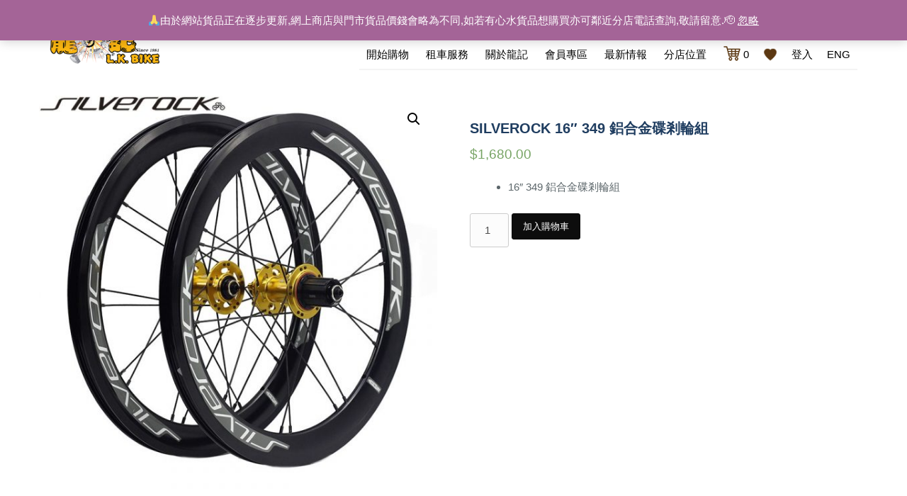

--- FILE ---
content_type: text/html; charset=UTF-8
request_url: https://www.lkbike-hk.com/product/silverock-16-349-%E9%8B%81%E5%90%88%E9%87%91%E7%A2%9F%E5%89%8E%E8%BC%AA%E7%B5%84-2/
body_size: 92135
content:

<!DOCTYPE html>

<html lang="zh-hant">
<head>
	<meta charset="UTF-8">
	<meta name="viewport" content="width=device-width, initial-scale=1">
	<link rel="profile" href="http://gmpg.org/xfn/11">
					<script>document.documentElement.className = document.documentElement.className + ' yes-js js_active js'</script>
				<title>SILVEROCK 16&#8243; 349 鋁合金碟剎輪組 &#8211; 龍記單車</title>
<meta name='robots' content='max-image-preview:large' />
<link rel="alternate" hreflang="zh-hant" href="https://www.lkbike-hk.com/product/silverock-16-349-%e9%8b%81%e5%90%88%e9%87%91%e7%a2%9f%e5%89%8e%e8%bc%aa%e7%b5%84-2/" />
<link rel="alternate" hreflang="en" href="https://www.lkbike-hk.com/product/silverock-16-349-%e9%8b%81%e5%90%88%e9%87%91%e7%a2%9f%e5%89%8e%e8%bc%aa%e7%b5%84-2/?lang=en" />
<link rel='dns-prefetch' href='//s.w.org' />
<link rel="alternate" type="application/rss+xml" title="訂閱《龍記單車》&raquo; 資訊提供" href="https://www.lkbike-hk.com/feed/" />
<link rel="alternate" type="application/rss+xml" title="訂閱《龍記單車》&raquo; 留言的資訊提供" href="https://www.lkbike-hk.com/comments/feed/" />
		<script type="text/javascript">
			window._wpemojiSettings = {"baseUrl":"https:\/\/s.w.org\/images\/core\/emoji\/13.0.1\/72x72\/","ext":".png","svgUrl":"https:\/\/s.w.org\/images\/core\/emoji\/13.0.1\/svg\/","svgExt":".svg","source":{"concatemoji":"https:\/\/www.lkbike-hk.com\/wp-includes\/js\/wp-emoji-release.min.js?ver=5.7.1"}};
			!function(e,a,t){var n,r,o,i=a.createElement("canvas"),p=i.getContext&&i.getContext("2d");function s(e,t){var a=String.fromCharCode;p.clearRect(0,0,i.width,i.height),p.fillText(a.apply(this,e),0,0);e=i.toDataURL();return p.clearRect(0,0,i.width,i.height),p.fillText(a.apply(this,t),0,0),e===i.toDataURL()}function c(e){var t=a.createElement("script");t.src=e,t.defer=t.type="text/javascript",a.getElementsByTagName("head")[0].appendChild(t)}for(o=Array("flag","emoji"),t.supports={everything:!0,everythingExceptFlag:!0},r=0;r<o.length;r++)t.supports[o[r]]=function(e){if(!p||!p.fillText)return!1;switch(p.textBaseline="top",p.font="600 32px Arial",e){case"flag":return s([127987,65039,8205,9895,65039],[127987,65039,8203,9895,65039])?!1:!s([55356,56826,55356,56819],[55356,56826,8203,55356,56819])&&!s([55356,57332,56128,56423,56128,56418,56128,56421,56128,56430,56128,56423,56128,56447],[55356,57332,8203,56128,56423,8203,56128,56418,8203,56128,56421,8203,56128,56430,8203,56128,56423,8203,56128,56447]);case"emoji":return!s([55357,56424,8205,55356,57212],[55357,56424,8203,55356,57212])}return!1}(o[r]),t.supports.everything=t.supports.everything&&t.supports[o[r]],"flag"!==o[r]&&(t.supports.everythingExceptFlag=t.supports.everythingExceptFlag&&t.supports[o[r]]);t.supports.everythingExceptFlag=t.supports.everythingExceptFlag&&!t.supports.flag,t.DOMReady=!1,t.readyCallback=function(){t.DOMReady=!0},t.supports.everything||(n=function(){t.readyCallback()},a.addEventListener?(a.addEventListener("DOMContentLoaded",n,!1),e.addEventListener("load",n,!1)):(e.attachEvent("onload",n),a.attachEvent("onreadystatechange",function(){"complete"===a.readyState&&t.readyCallback()})),(n=t.source||{}).concatemoji?c(n.concatemoji):n.wpemoji&&n.twemoji&&(c(n.twemoji),c(n.wpemoji)))}(window,document,window._wpemojiSettings);
		</script>
		<style type="text/css">
img.wp-smiley,
img.emoji {
	display: inline !important;
	border: none !important;
	box-shadow: none !important;
	height: 1em !important;
	width: 1em !important;
	margin: 0 .07em !important;
	vertical-align: -0.1em !important;
	background: none !important;
	padding: 0 !important;
}
</style>
	<link rel='stylesheet' id='wp-block-library-css'  href='https://www.lkbike-hk.com/wp-includes/css/dist/block-library/style.min.css?ver=5.7.1' type='text/css' media='all' />
<link rel='stylesheet' id='wp-block-library-theme-css'  href='https://www.lkbike-hk.com/wp-includes/css/dist/block-library/theme.min.css?ver=5.7.1' type='text/css' media='all' />
<link rel='stylesheet' id='wc-block-vendors-style-css'  href='https://www.lkbike-hk.com/wp-content/plugins/woocommerce/packages/woocommerce-blocks/build/vendors-style.css?ver=3.1.0' type='text/css' media='all' />
<link rel='stylesheet' id='wc-block-style-css'  href='https://www.lkbike-hk.com/wp-content/plugins/woocommerce/packages/woocommerce-blocks/build/style.css?ver=3.1.0' type='text/css' media='all' />
<link rel='stylesheet' id='jquery-selectBox-css'  href='https://www.lkbike-hk.com/wp-content/plugins/yith-woocommerce-wishlist/assets/css/jquery.selectBox.css?ver=1.2.0' type='text/css' media='all' />
<link rel='stylesheet' id='yith-wcwl-font-awesome-css'  href='https://www.lkbike-hk.com/wp-content/plugins/yith-woocommerce-wishlist/assets/css/font-awesome.css?ver=4.7.0' type='text/css' media='all' />
<link rel='stylesheet' id='woocommerce_prettyPhoto_css-css'  href='//www.lkbike-hk.com/wp-content/plugins/woocommerce/assets/css/prettyPhoto.css?ver=3.1.6' type='text/css' media='all' />
<link rel='stylesheet' id='yith-wcwl-main-css'  href='https://www.lkbike-hk.com/wp-content/plugins/yith-woocommerce-wishlist/assets/css/style.css?ver=3.0.23' type='text/css' media='all' />
<style id='yith-wcwl-main-inline-css' type='text/css'>
.yith-wcwl-share li a{color: #FFFFFF;}.yith-wcwl-share li a:hover{color: #FFFFFF;}.yith-wcwl-share a.facebook{background: #39599E; background-color: #39599E;}.yith-wcwl-share a.facebook:hover{background: #595A5A; background-color: #595A5A;}.yith-wcwl-share a.twitter{background: #45AFE2; background-color: #45AFE2;}.yith-wcwl-share a.twitter:hover{background: #595A5A; background-color: #595A5A;}.yith-wcwl-share a.pinterest{background: #AB2E31; background-color: #AB2E31;}.yith-wcwl-share a.pinterest:hover{background: #595A5A; background-color: #595A5A;}.yith-wcwl-share a.email{background: #FBB102; background-color: #FBB102;}.yith-wcwl-share a.email:hover{background: #595A5A; background-color: #595A5A;}.yith-wcwl-share a.whatsapp{background: #00A901; background-color: #00A901;}.yith-wcwl-share a.whatsapp:hover{background: #595A5A; background-color: #595A5A;}
</style>
<link rel='stylesheet' id='pms-style-front-end-css'  href='https://www.lkbike-hk.com/wp-content/plugins/paid-member-subscriptions/assets/css/style-front-end.css?ver=2.3.1' type='text/css' media='all' />
<link rel='stylesheet' id='photoswipe-css'  href='https://www.lkbike-hk.com/wp-content/plugins/woocommerce/assets/css/photoswipe/photoswipe.min.css?ver=4.5.5' type='text/css' media='all' />
<link rel='stylesheet' id='photoswipe-default-skin-css'  href='https://www.lkbike-hk.com/wp-content/plugins/woocommerce/assets/css/photoswipe/default-skin/default-skin.min.css?ver=4.5.5' type='text/css' media='all' />
<link rel='stylesheet' id='woocommerce-layout-css'  href='https://www.lkbike-hk.com/wp-content/plugins/woocommerce/assets/css/woocommerce-layout.css?ver=4.5.5' type='text/css' media='all' />
<link rel='stylesheet' id='woocommerce-smallscreen-css'  href='https://www.lkbike-hk.com/wp-content/plugins/woocommerce/assets/css/woocommerce-smallscreen.css?ver=4.5.5' type='text/css' media='only screen and (max-width: 768px)' />
<link rel='stylesheet' id='woocommerce-general-css'  href='https://www.lkbike-hk.com/wp-content/plugins/woocommerce/assets/css/woocommerce.css?ver=4.5.5' type='text/css' media='all' />
<style id='woocommerce-inline-inline-css' type='text/css'>
.woocommerce form .form-row .required { visibility: visible; }
</style>
<link rel='stylesheet' id='wpml-legacy-horizontal-list-0-css'  href='//www.lkbike-hk.com/wp-content/plugins/sitepress-multilingual-cms/templates/language-switchers/legacy-list-horizontal/style.css?ver=1' type='text/css' media='all' />
<link rel='stylesheet' id='rental-quote-css'  href='https://www.lkbike-hk.com/wp-content/plugins/woocommerce-rental-and-booking/assets/css/quote-front.css?ver=5.7.1' type='text/css' media='all' />
<link rel='stylesheet' id='chosen-css'  href='https://www.lkbike-hk.com/wp-content/plugins/woocommerce-rental-and-booking/assets/css/chosen.css?ver=5.7.1' type='text/css' media='all' />
<link rel='stylesheet' id='font-awesome-css'  href='https://www.lkbike-hk.com/wp-content/themes/lungkee-bike/font-awesome/css/font-awesome.min.css?ver=5.7.1' type='text/css' media='all' />
<style id='font-awesome-inline-css' type='text/css'>
[data-font="FontAwesome"]:before {font-family: 'FontAwesome' !important;content: attr(data-icon) !important;speak: none !important;font-weight: normal !important;font-variant: normal !important;text-transform: none !important;line-height: 1 !important;font-style: normal !important;-webkit-font-smoothing: antialiased !important;-moz-osx-font-smoothing: grayscale !important;}
</style>
<!--[if lte IE 7]>
<link rel='stylesheet' id='font-awesome-ie7-css'  href='https://www.lkbike-hk.com/wp-content/themes/lungkee-bike/font-awesome/css/font-awesome-ie7.min.css?ver=5.7.1' type='text/css' media='all' />
<![endif]-->
<link rel='stylesheet' id='lungkee-bike-block-style-css'  href='https://www.lkbike-hk.com/wp-content/themes/lungkee-bike/assets/css/style.css?ver=5.7.1' type='text/css' media='all' />
<link rel='stylesheet' id='bootstrap-css'  href='https://www.lkbike-hk.com/wp-content/themes/lungkee-bike/assets/vendors/bootstrap/css/bootstrap.min.css' type='text/css' media='all' />
<link rel='stylesheet' id='kfi-icons-css'  href='https://www.lkbike-hk.com/wp-content/themes/lungkee-bike/assets/vendors/kf-icons/css/style.css' type='text/css' media='all' />
<link rel='stylesheet' id='lungkee-bike-blocks-css'  href='https://www.lkbike-hk.com/wp-content/themes/lungkee-bike/assets/css/rwd-table.css' type='text/css' media='all' />
<link rel='stylesheet' id='owlcarousel-css'  href='https://www.lkbike-hk.com/wp-content/themes/lungkee-bike/assets/vendors/OwlCarousel2-2.2.1/assets/owl.carousel.min.css' type='text/css' media='all' />
<link rel='stylesheet' id='owlcarousel-theme-css'  href='https://www.lkbike-hk.com/wp-content/themes/lungkee-bike/assets/vendors/OwlCarousel2-2.2.1/assets/owl.theme.default.min.css' type='text/css' media='all' />
<link rel='stylesheet' id='lungkee-bike-style-css'  href='https://www.lkbike-hk.com/wp-content/themes/lungkee-bike/style.css' type='text/css' media='all' />
<link rel='stylesheet' id='woo-variation-swatches-css'  href='https://www.lkbike-hk.com/wp-content/plugins/woo-variation-swatches/assets/css/frontend.min.css?ver=1.1.13' type='text/css' media='all' />
<style id='woo-variation-swatches-inline-css' type='text/css'>
.variable-item:not(.radio-variable-item) { width : 30px; height : 30px; } .wvs-style-squared .button-variable-item { min-width : 30px; } .button-variable-item span { font-size : 16px; }
</style>
<link rel='stylesheet' id='woo-variation-swatches-theme-override-css'  href='https://www.lkbike-hk.com/wp-content/plugins/woo-variation-swatches/assets/css/wvs-theme-override.min.css?ver=1.1.13' type='text/css' media='all' />
<link rel='stylesheet' id='woo-variation-swatches-tooltip-css'  href='https://www.lkbike-hk.com/wp-content/plugins/woo-variation-swatches/assets/css/frontend-tooltip.min.css?ver=1.1.13' type='text/css' media='all' />
<script type="text/template" id="tmpl-variation-template">
	<div class="woocommerce-variation-description">{{{ data.variation.variation_description }}}</div>
	<div class="woocommerce-variation-price">{{{ data.variation.price_html }}}</div>
	<div class="woocommerce-variation-availability">{{{ data.variation.availability_html }}}</div>
</script>
<script type="text/template" id="tmpl-unavailable-variation-template">
	<p>抱歉，此商品已下架，請選擇不同的組合</p>
</script>
<script type='text/javascript' src='https://www.lkbike-hk.com/wp-includes/js/jquery/jquery.min.js?ver=3.5.1' id='jquery-core-js'></script>
<script type='text/javascript' src='https://www.lkbike-hk.com/wp-includes/js/jquery/jquery-migrate.min.js?ver=3.3.2' id='jquery-migrate-js'></script>
<script type='text/javascript' id='pms-front-end-js-extra'>
/* <![CDATA[ */
var pmsGdpr = {"delete_url":"https:\/\/www.lkbike-hk.com?pms_user=0&pms_action=pms_delete_user&pms_nonce=b62f26c90f","delete_text":"Type DELETE to confirm deleting your account and all data associated with it:","delete_error_text":"You did not type DELETE. Try again!"};
var PMS_States = {"AR":{"C":"Ciudad Aut&oacute;noma de Buenos Aires","B":"Buenos Aires","K":"Catamarca","H":"Chaco","U":"Chubut","X":"C&oacute;rdoba","W":"Corrientes","E":"Entre R&iacute;os","P":"Formosa","Y":"Jujuy","L":"La Pampa","F":"La Rioja","M":"Mendoza","N":"Misiones","Q":"Neuqu&eacute;n","R":"R&iacute;o Negro","A":"Salta","J":"San Juan","D":"San Luis","Z":"Santa Cruz","S":"Santa Fe","G":"Santiago del Estero","V":"Tierra del Fuego","T":"Tucum&aacute;n"},"AU":{"ACT":"Australian Capital Territory","NSW":"New South Wales","NT":"Northern Territory","QLD":"Queensland","SA":"South Australia","TAS":"Tasmania","VIC":"Victoria","WA":"Western Australia"},"BD":{"BAG":"Bagerhat","BAN":"Bandarban","BAR":"Barguna","BARI":"Barisal","BHO":"Bhola","BOG":"Bogra","BRA":"Brahmanbaria","CHA":"Chandpur","CHI":"Chittagong","CHU":"Chuadanga","COM":"Comilla","COX":"Cox's Bazar","DHA":"Dhaka","DIN":"Dinajpur","FAR":"Faridpur ","FEN":"Feni","GAI":"Gaibandha","GAZI":"Gazipur","GOP":"Gopalganj","HAB":"Habiganj","JAM":"Jamalpur","JES":"Jessore","JHA":"Jhalokati","JHE":"Jhenaidah","JOY":"Joypurhat","KHA":"Khagrachhari","KHU":"Khulna","KIS":"Kishoreganj","KUR":"Kurigram","KUS":"Kushtia","LAK":"Lakshmipur","LAL":"Lalmonirhat","MAD":"Madaripur","MAG":"Magura","MAN":"Manikganj ","MEH":"Meherpur","MOU":"Moulvibazar","MUN":"Munshiganj","MYM":"Mymensingh","NAO":"Naogaon","NAR":"Narail","NARG":"Narayanganj","NARD":"Narsingdi","NAT":"Natore","NAW":"Nawabganj","NET":"Netrakona","NIL":"Nilphamari","NOA":"Noakhali","PAB":"Pabna","PAN":"Panchagarh","PAT":"Patuakhali","PIR":"Pirojpur","RAJB":"Rajbari","RAJ":"Rajshahi","RAN":"Rangamati","RANP":"Rangpur","SAT":"Satkhira","SHA":"Shariatpur","SHE":"Sherpur","SIR":"Sirajganj","SUN":"Sunamganj","SYL":"Sylhet","TAN":"Tangail","THA":"Thakurgaon"},"BG":{"BG-01":"Blagoevgrad","BG-02":"Burgas","BG-08":"Dobrich","BG-07":"Gabrovo","BG-26":"Haskovo","BG-09":"Kardzhali","BG-10":"Kyustendil","BG-11":"Lovech","BG-12":"Montana","BG-13":"Pazardzhik","BG-14":"Pernik","BG-15":"Pleven","BG-16":"Plovdiv","BG-17":"Razgrad","BG-18":"Ruse","BG-27":"Shumen","BG-19":"Silistra","BG-20":"Sliven","BG-21":"Smolyan","BG-23":"Sofia","BG-22":"Sofia-Grad","BG-24":"Stara Zagora","BG-25":"Targovishte","BG-03":"Varna","BG-04":"Veliko Tarnovo","BG-05":"Vidin","BG-06":"Vratsa","BG-28":"Yambol"},"BR":{"AC":"Acre","AL":"Alagoas","AP":"Amap&aacute;","AM":"Amazonas","BA":"Bahia","CE":"Cear&aacute;","DF":"Distrito Federal","ES":"Esp&iacute;rito Santo","GO":"Goi&aacute;s","MA":"Maranh&atilde;o","MT":"Mato Grosso","MS":"Mato Grosso do Sul","MG":"Minas Gerais","PA":"Par&aacute;","PB":"Para&iacute;ba","PR":"Paran&aacute;","PE":"Pernambuco","PI":"Piau&iacute;","RJ":"Rio de Janeiro","RN":"Rio Grande do Norte","RS":"Rio Grande do Sul","RO":"Rond&ocirc;nia","RR":"Roraima","SC":"Santa Catarina","SP":"S&atilde;o Paulo","SE":"Sergipe","TO":"Tocantins"},"CA":{"AB":"Alberta","BC":"British Columbia","MB":"Manitoba","NB":"New Brunswick","NL":"Newfoundland and Labrador","NT":"Northwest Territories","NS":"Nova Scotia","NU":"Nunavut","ON":"Ontario","PE":"Prince Edward Island","QC":"Quebec","SK":"Saskatchewan","YT":"Yukon Territory"},"CN":{"CN1":"Yunnan \/ &#20113;&#21335;","CN2":"Beijing \/ &#21271;&#20140;","CN3":"Tianjin \/ &#22825;&#27941;","CN4":"Hebei \/ &#27827;&#21271;","CN5":"Shanxi \/ &#23665;&#35199;","CN6":"Inner Mongolia \/ &#20839;&#33945;&#21476;","CN7":"Liaoning \/ &#36797;&#23425;","CN8":"Jilin \/ &#21513;&#26519;","CN9":"Heilongjiang \/ &#40657;&#40857;&#27743;","CN10":"Shanghai \/ &#19978;&#28023;","CN11":"Jiangsu \/ &#27743;&#33487;","CN12":"Zhejiang \/ &#27993;&#27743;","CN13":"Anhui \/ &#23433;&#24509;","CN14":"Fujian \/ &#31119;&#24314;","CN15":"Jiangxi \/ &#27743;&#35199;","CN16":"Shandong \/ &#23665;&#19996;","CN17":"Henan \/ &#27827;&#21335;","CN18":"Hubei \/ &#28246;&#21271;","CN19":"Hunan \/ &#28246;&#21335;","CN20":"Guangdong \/ &#24191;&#19996;","CN21":"Guangxi Zhuang \/ &#24191;&#35199;&#22766;&#26063;","CN22":"Hainan \/ &#28023;&#21335;","CN23":"Chongqing \/ &#37325;&#24198;","CN24":"Sichuan \/ &#22235;&#24029;","CN25":"Guizhou \/ &#36149;&#24030;","CN26":"Shaanxi \/ &#38485;&#35199;","CN27":"Gansu \/ &#29976;&#32899;","CN28":"Qinghai \/ &#38738;&#28023;","CN29":"Ningxia Hui \/ &#23425;&#22799;","CN30":"Macau \/ &#28595;&#38376;","CN31":"Tibet \/ &#35199;&#34255;","CN32":"Xinjiang \/ &#26032;&#30086;"},"ES":{"C":"A Coru&ntilde;a","VI":"Araba\/&Aacute;lava","AB":"Albacete","A":"Alicante","AL":"Almer&iacute;a","O":"Asturias","AV":"&Aacute;vila","BA":"Badajoz","PM":"Baleares","B":"Barcelona","BU":"Burgos","CC":"C&aacute;ceres","CA":"C&aacute;diz","S":"Cantabria","CS":"Castell&oacute;n","CE":"Ceuta","CR":"Ciudad Real","CO":"C&oacute;rdoba","CU":"Cuenca","GI":"Girona","GR":"Granada","GU":"Guadalajara","SS":"Gipuzkoa","H":"Huelva","HU":"Huesca","J":"Ja&eacute;n","LO":"La Rioja","GC":"Las Palmas","LE":"Le&oacute;n","L":"Lleida","LU":"Lugo","M":"Madrid","MA":"M&aacute;laga","ML":"Melilla","MU":"Murcia","NA":"Navarra","OR":"Ourense","P":"Palencia","PO":"Pontevedra","SA":"Salamanca","TF":"Santa Cruz de Tenerife","SG":"Segovia","SE":"Sevilla","SO":"Soria","T":"Tarragona","TE":"Teruel","TO":"Toledo","V":"Valencia","VA":"Valladolid","BI":"Bizkaia","ZA":"Zamora","Z":"Zaragoza"},"GR":{"I":"\u0391\u03c4\u03c4\u03b9\u03ba\u03ae","A":"\u0391\u03bd\u03b1\u03c4\u03bf\u03bb\u03b9\u03ba\u03ae \u039c\u03b1\u03ba\u03b5\u03b4\u03bf\u03bd\u03af\u03b1 \u03ba\u03b1\u03b9 \u0398\u03c1\u03ac\u03ba\u03b7","B":"\u039a\u03b5\u03bd\u03c4\u03c1\u03b9\u03ba\u03ae \u039c\u03b1\u03ba\u03b5\u03b4\u03bf\u03bd\u03af\u03b1","C":"\u0394\u03c5\u03c4\u03b9\u03ba\u03ae \u039c\u03b1\u03ba\u03b5\u03b4\u03bf\u03bd\u03af\u03b1","D":"\u0389\u03c0\u03b5\u03b9\u03c1\u03bf\u03c2","E":"\u0398\u03b5\u03c3\u03c3\u03b1\u03bb\u03af\u03b1","F":"\u0399\u03cc\u03bd\u03b9\u03bf\u03b9 \u039d\u03ae\u03c3\u03bf\u03b9","G":"\u0394\u03c5\u03c4\u03b9\u03ba\u03ae \u0395\u03bb\u03bb\u03ac\u03b4\u03b1","H":"\u03a3\u03c4\u03b5\u03c1\u03b5\u03ac \u0395\u03bb\u03bb\u03ac\u03b4\u03b1","J":"\u03a0\u03b5\u03bb\u03bf\u03c0\u03cc\u03bd\u03bd\u03b7\u03c3\u03bf\u03c2","K":"\u0392\u03cc\u03c1\u03b5\u03b9\u03bf \u0391\u03b9\u03b3\u03b1\u03af\u03bf","L":"\u039d\u03cc\u03c4\u03b9\u03bf \u0391\u03b9\u03b3\u03b1\u03af\u03bf","M":"\u039a\u03c1\u03ae\u03c4\u03b7"},"HK":{"HONG KONG":"Hong Kong Island","KOWLOON":"Kowloon","NEW TERRITORIES":"New Territories"},"HU":{"BK":"B\u00e1cs-Kiskun","BE":"B\u00e9k\u00e9s","BA":"Baranya","BZ":"Borsod-Aba\u00faj-Zempl\u00e9n","BU":"Budapest","CS":"Csongr\u00e1d","FE":"Fej\u00e9r","GS":"Gy\u0151r-Moson-Sopron","HB":"Hajd\u00fa-Bihar","HE":"Heves","JN":"J\u00e1sz-Nagykun-Szolnok","KE":"Kom\u00e1rom-Esztergom","NO":"N\u00f3gr\u00e1d","PE":"Pest","SO":"Somogy","SZ":"Szabolcs-Szatm\u00e1r-Bereg","TO":"Tolna","VA":"Vas","VE":"Veszpr\u00e9m","ZA":"Zala"},"ID":{"AC":"Daerah Istimewa Aceh","SU":"Sumatera Utara","SB":"Sumatera Barat","RI":"Riau","KR":"Kepulauan Riau","JA":"Jambi","SS":"Sumatera Selatan","BB":"Bangka Belitung","BE":"Bengkulu","LA":"Lampung","JK":"DKI Jakarta","JB":"Jawa Barat","BT":"Banten","JT":"Jawa Tengah","JI":"Jawa Timur","YO":"Daerah Istimewa Yogyakarta","BA":"Bali","NB":"Nusa Tenggara Barat","NT":"Nusa Tenggara Timur","KB":"Kalimantan Barat","KT":"Kalimantan Tengah","KI":"Kalimantan Timur","KS":"Kalimantan Selatan","KU":"Kalimantan Utara","SA":"Sulawesi Utara","ST":"Sulawesi Tengah","SG":"Sulawesi Tenggara","SR":"Sulawesi Barat","SN":"Sulawesi Selatan","GO":"Gorontalo","MA":"Maluku","MU":"Maluku Utara","PA":"Papua","PB":"Papua Barat"},"IE":{"CW":"Carlow","CN":"Cavan","CE":"Clare","CO":"Cork","DL":"Donegal","D":"Dublin","G":"Galway","KY":"Kerry","KE":"Kildare","KK":"Kilkenny","LS":"Laois","LM":"Leitrim","LK":"Limerick","LD":"Longford","LH":"Louth","MO":"Mayo","MH":"Meath","MN":"Monaghan","OY":"Offaly","RN":"Roscommon","SO":"Sligo","TA":"Tipperary","WD":"Waterford","WH":"Westmeath","WX":"Wexford","WW":"Wicklow"},"IN":{"AP":"Andhra Pradesh","AR":"Arunachal Pradesh","AS":"Assam","BR":"Bihar","CT":"Chhattisgarh","GA":"Goa","GJ":"Gujarat","HR":"Haryana","HP":"Himachal Pradesh","JK":"Jammu and Kashmir","JH":"Jharkhand","KA":"Karnataka","KL":"Kerala","MP":"Madhya Pradesh","MH":"Maharashtra","MN":"Manipur","ML":"Meghalaya","MZ":"Mizoram","NL":"Nagaland","OR":"Orissa","PB":"Punjab","RJ":"Rajasthan","SK":"Sikkim","TN":"Tamil Nadu","TS":"Telangana","TR":"Tripura","UK":"Uttarakhand","UP":"Uttar Pradesh","WB":"West Bengal","AN":"Andaman and Nicobar Islands","CH":"Chandigarh","DN":"Dadar and Nagar Haveli","DD":"Daman and Diu","DL":"Delhi","LD":"Lakshadeep","PY":"Pondicherry (Puducherry)"},"IR":{"KHZ":"Khuzestan  (\u062e\u0648\u0632\u0633\u062a\u0627\u0646)","THR":"Tehran  (\u062a\u0647\u0631\u0627\u0646)","ILM":"Ilaam (\u0627\u06cc\u0644\u0627\u0645)","BHR":"Bushehr (\u0628\u0648\u0634\u0647\u0631)","ADL":"Ardabil (\u0627\u0631\u062f\u0628\u06cc\u0644)","ESF":"Isfahan (\u0627\u0635\u0641\u0647\u0627\u0646)","YZD":"Yazd (\u06cc\u0632\u062f)","KRH":"Kermanshah (\u06a9\u0631\u0645\u0627\u0646\u0634\u0627\u0647)","KRN":"Kerman (\u06a9\u0631\u0645\u0627\u0646)","HDN":"Hamadan (\u0647\u0645\u062f\u0627\u0646)","GZN":"Ghazvin (\u0642\u0632\u0648\u06cc\u0646)","ZJN":"Zanjan (\u0632\u0646\u062c\u0627\u0646)","LRS":"Luristan (\u0644\u0631\u0633\u062a\u0627\u0646)","ABZ":"Alborz (\u0627\u0644\u0628\u0631\u0632)","EAZ":"East Azarbaijan (\u0622\u0630\u0631\u0628\u0627\u06cc\u062c\u0627\u0646 \u0634\u0631\u0642\u06cc)","WAZ":"West Azarbaijan (\u0622\u0630\u0631\u0628\u0627\u06cc\u062c\u0627\u0646 \u063a\u0631\u0628\u06cc)","CHB":"Chaharmahal and Bakhtiari (\u0686\u0647\u0627\u0631\u0645\u062d\u0627\u0644 \u0648 \u0628\u062e\u062a\u06cc\u0627\u0631\u06cc)","SKH":"South Khorasan (\u062e\u0631\u0627\u0633\u0627\u0646 \u062c\u0646\u0648\u0628\u06cc)","RKH":"Razavi Khorasan (\u062e\u0631\u0627\u0633\u0627\u0646 \u0631\u0636\u0648\u06cc)","NKH":"North Khorasan (\u062e\u0631\u0627\u0633\u0627\u0646 \u062c\u0646\u0648\u0628\u06cc)","SMN":"Semnan (\u0633\u0645\u0646\u0627\u0646)","FRS":"Fars (\u0641\u0627\u0631\u0633)","QHM":"Qom (\u0642\u0645)","KRD":"Kurdistan \/ \u06a9\u0631\u062f\u0633\u062a\u0627\u0646)","KBD":"Kohgiluyeh and BoyerAhmad (\u06a9\u0647\u06af\u06cc\u0644\u0648\u06cc\u06cc\u0647 \u0648 \u0628\u0648\u06cc\u0631\u0627\u062d\u0645\u062f)","GLS":"Golestan (\u06af\u0644\u0633\u062a\u0627\u0646)","GIL":"Gilan (\u06af\u06cc\u0644\u0627\u0646)","MZN":"Mazandaran (\u0645\u0627\u0632\u0646\u062f\u0631\u0627\u0646)","MKZ":"Markazi (\u0645\u0631\u06a9\u0632\u06cc)","HRZ":"Hormozgan (\u0647\u0631\u0645\u0632\u06af\u0627\u0646)","SBN":"Sistan and Baluchestan (\u0633\u06cc\u0633\u062a\u0627\u0646 \u0648 \u0628\u0644\u0648\u0686\u0633\u062a\u0627\u0646)"},"IT":{"AG":"Agrigento","AL":"Alessandria","AN":"Ancona","AO":"Aosta","AR":"Arezzo","AP":"Ascoli Piceno","AT":"Asti","AV":"Avellino","BA":"Bari","BT":"Barletta-Andria-Trani","BL":"Belluno","BN":"Benevento","BG":"Bergamo","BI":"Biella","BO":"Bologna","BZ":"Bolzano","BS":"Brescia","BR":"Brindisi","CA":"Cagliari","CL":"Caltanissetta","CB":"Campobasso","CI":"Carbonia-Iglesias","CE":"Caserta","CT":"Catania","CZ":"Catanzaro","CH":"Chieti","CO":"Como","CS":"Cosenza","CR":"Cremona","KR":"Crotone","CN":"Cuneo","EN":"Enna","FM":"Fermo","FE":"Ferrara","FI":"Firenze","FG":"Foggia","FC":"Forl\u00ec-Cesena","FR":"Frosinone","GE":"Genova","GO":"Gorizia","GR":"Grosseto","IM":"Imperia","IS":"Isernia","SP":"La Spezia","AQ":"L&apos;Aquila","LT":"Latina","LE":"Lecce","LC":"Lecco","LI":"Livorno","LO":"Lodi","LU":"Lucca","MC":"Macerata","MN":"Mantova","MS":"Massa-Carrara","MT":"Matera","ME":"Messina","MI":"Milano","MO":"Modena","MB":"Monza e della Brianza","NA":"Napoli","NO":"Novara","NU":"Nuoro","OT":"Olbia-Tempio","OR":"Oristano","PD":"Padova","PA":"Palermo","PR":"Parma","PV":"Pavia","PG":"Perugia","PU":"Pesaro e Urbino","PE":"Pescara","PC":"Piacenza","PI":"Pisa","PT":"Pistoia","PN":"Pordenone","PZ":"Potenza","PO":"Prato","RG":"Ragusa","RA":"Ravenna","RC":"Reggio Calabria","RE":"Reggio Emilia","RI":"Rieti","RN":"Rimini","RM":"Roma","RO":"Rovigo","SA":"Salerno","VS":"Medio Campidano","SS":"Sassari","SV":"Savona","SI":"Siena","SR":"Siracusa","SO":"Sondrio","TA":"Taranto","TE":"Teramo","TR":"Terni","TO":"Torino","OG":"Ogliastra","TP":"Trapani","TN":"Trento","TV":"Treviso","TS":"Trieste","UD":"Udine","VA":"Varese","VE":"Venezia","VB":"Verbano-Cusio-Ossola","VC":"Vercelli","VR":"Verona","VV":"Vibo Valentia","VI":"Vicenza","VT":"Viterbo"},"JP":{"JP01":"Hokkaido","JP02":"Aomori","JP03":"Iwate","JP04":"Miyagi","JP05":"Akita","JP06":"Yamagata","JP07":"Fukushima","JP08":"Ibaraki","JP09":"Tochigi","JP10":"Gunma","JP11":"Saitama","JP12":"Chiba","JP13":"Tokyo","JP14":"Kanagawa","JP15":"Niigata","JP16":"Toyama","JP17":"Ishikawa","JP18":"Fukui","JP19":"Yamanashi","JP20":"Nagano","JP21":"Gifu","JP22":"Shizuoka","JP23":"Aichi","JP24":"Mie","JP25":"Shiga","JP26":"Kyoto","JP27":"Osaka","JP28":"Hyogo","JP29":"Nara","JP30":"Wakayama","JP31":"Tottori","JP32":"Shimane","JP33":"Okayama","JP34":"Hiroshima","JP35":"Yamaguchi","JP36":"Tokushima","JP37":"Kagawa","JP38":"Ehime","JP39":"Kochi","JP40":"Fukuoka","JP41":"Saga","JP42":"Nagasaki","JP43":"Kumamoto","JP44":"Oita","JP45":"Miyazaki","JP46":"Kagoshima","JP47":"Okinawa"},"MX":{"Distrito Federal":"Distrito Federal","Jalisco":"Jalisco","Nuevo Leon":"Nuevo Le\u00f3n","Aguascalientes":"Aguascalientes","Baja California":"Baja California","Baja California Sur":"Baja California Sur","Campeche":"Campeche","Chiapas":"Chiapas","Chihuahua":"Chihuahua","Coahuila":"Coahuila","Colima":"Colima","Durango":"Durango","Guanajuato":"Guanajuato","Guerrero":"Guerrero","Hidalgo":"Hidalgo","Estado de Mexico":"Edo. de M\u00e9xico","Michoacan":"Michoac\u00e1n","Morelos":"Morelos","Nayarit":"Nayarit","Oaxaca":"Oaxaca","Puebla":"Puebla","Queretaro":"Quer\u00e9taro","Quintana Roo":"Quintana Roo","San Luis Potosi":"San Luis Potos\u00ed","Sinaloa":"Sinaloa","Sonora":"Sonora","Tabasco":"Tabasco","Tamaulipas":"Tamaulipas","Tlaxcala":"Tlaxcala","Veracruz":"Veracruz","Yucatan":"Yucat\u00e1n","Zacatecas":"Zacatecas"},"MY":{"JHR":"Johor","KDH":"Kedah","KTN":"Kelantan","MLK":"Melaka","NSN":"Negeri Sembilan","PHG":"Pahang","PRK":"Perak","PLS":"Perlis","PNG":"Pulau Pinang","SBH":"Sabah","SWK":"Sarawak","SGR":"Selangor","TRG":"Terengganu","KUL":"W.P. Kuala Lumpur","LBN":"W.P. Labuan","PJY":"W.P. Putrajaya"},"NP":{"ILL":"Illam","JHA":"Jhapa","PAN":"Panchthar","TAP":"Taplejung","BHO":"Bhojpur","DKA":"Dhankuta","MOR":"Morang","SUN":"Sunsari","SAN":"Sankhuwa","TER":"Terhathum","KHO":"Khotang","OKH":"Okhaldhunga","SAP":"Saptari","SIR":"Siraha","SOL":"Solukhumbu","UDA":"Udayapur","DHA":"Dhanusa","DLK":"Dolakha","MOH":"Mohottari","RAM":"Ramechha","SAR":"Sarlahi","SIN":"Sindhuli","BHA":"Bhaktapur","DHD":"Dhading","KTM":"Kathmandu","KAV":"Kavrepalanchowk","LAL":"Lalitpur","NUW":"Nuwakot","RAS":"Rasuwa","SPC":"Sindhupalchowk","BAR":"Bara","CHI":"Chitwan","MAK":"Makwanpur","PAR":"Parsa","RAU":"Rautahat","GOR":"Gorkha","KAS":"Kaski","LAM":"Lamjung","MAN":"Manang","SYN":"Syangja","TAN":"Tanahun","BAG":"Baglung","PBT":"Parbat","MUS":"Mustang","MYG":"Myagdi","AGR":"Agrghakanchi","GUL":"Gulmi","KAP":"Kapilbastu","NAW":"Nawalparasi","PAL":"Palpa","RUP":"Rupandehi","DAN":"Dang","PYU":"Pyuthan","ROL":"Rolpa","RUK":"Rukum","SAL":"Salyan","BAN":"Banke","BDA":"Bardiya","DAI":"Dailekh","JAJ":"Jajarkot","SUR":"Surkhet","DOL":"Dolpa","HUM":"Humla","JUM":"Jumla","KAL":"Kalikot","MUG":"Mugu","ACH":"Achham","BJH":"Bajhang","BJU":"Bajura","DOT":"Doti","KAI":"Kailali","BAI":"Baitadi","DAD":"Dadeldhura","DAR":"Darchula","KAN":"Kanchanpur"},"NZ":{"NL":"Northland","AK":"Auckland","WA":"Waikato","BP":"Bay of Plenty","TK":"Taranaki","GI":"Gisborne","HB":"Hawke&rsquo;s Bay","MW":"Manawatu-Wanganui","WE":"Wellington","NS":"Nelson","MB":"Marlborough","TM":"Tasman","WC":"West Coast","CT":"Canterbury","OT":"Otago","SL":"Southland"},"PE":{"CAL":"El Callao","LMA":"Municipalidad Metropolitana de Lima","AMA":"Amazonas","ANC":"Ancash","APU":"Apur&iacute;mac","ARE":"Arequipa","AYA":"Ayacucho","CAJ":"Cajamarca","CUS":"Cusco","HUV":"Huancavelica","HUC":"Hu&aacute;nuco","ICA":"Ica","JUN":"Jun&iacute;n","LAL":"La Libertad","LAM":"Lambayeque","LIM":"Lima","LOR":"Loreto","MDD":"Madre de Dios","MOQ":"Moquegua","PAS":"Pasco","PIU":"Piura","PUN":"Puno","SAM":"San Mart&iacute;n","TAC":"Tacna","TUM":"Tumbes","UCA":"Ucayali"},"PH":{"ABR":"Abra","AGN":"Agusan del Norte","AGS":"Agusan del Sur","AKL":"Aklan","ALB":"Albay","ANT":"Antique","APA":"Apayao","AUR":"Aurora","BAS":"Basilan","BAN":"Bataan","BTN":"Batanes","BTG":"Batangas","BEN":"Benguet","BIL":"Biliran","BOH":"Bohol","BUK":"Bukidnon","BUL":"Bulacan","CAG":"Cagayan","CAN":"Camarines Norte","CAS":"Camarines Sur","CAM":"Camiguin","CAP":"Capiz","CAT":"Catanduanes","CAV":"Cavite","CEB":"Cebu","COM":"Compostela Valley","NCO":"Cotabato","DAV":"Davao del Norte","DAS":"Davao del Sur","DAC":"Davao Occidental","DAO":"Davao Oriental","DIN":"Dinagat Islands","EAS":"Eastern Samar","GUI":"Guimaras","IFU":"Ifugao","ILN":"Ilocos Norte","ILS":"Ilocos Sur","ILI":"Iloilo","ISA":"Isabela","KAL":"Kalinga","LUN":"La Union","LAG":"Laguna","LAN":"Lanao del Norte","LAS":"Lanao del Sur","LEY":"Leyte","MAG":"Maguindanao","MAD":"Marinduque","MAS":"Masbate","MSC":"Misamis Occidental","MSR":"Misamis Oriental","MOU":"Mountain Province","NEC":"Negros Occidental","NER":"Negros Oriental","NSA":"Northern Samar","NUE":"Nueva Ecija","NUV":"Nueva Vizcaya","MDC":"Occidental Mindoro","MDR":"Oriental Mindoro","PLW":"Palawan","PAM":"Pampanga","PAN":"Pangasinan","QUE":"Quezon","QUI":"Quirino","RIZ":"Rizal","ROM":"Romblon","WSA":"Samar","SAR":"Sarangani","SIQ":"Siquijor","SOR":"Sorsogon","SCO":"South Cotabato","SLE":"Southern Leyte","SUK":"Sultan Kudarat","SLU":"Sulu","SUN":"Surigao del Norte","SUR":"Surigao del Sur","TAR":"Tarlac","TAW":"Tawi-Tawi","ZMB":"Zambales","ZAN":"Zamboanga del Norte","ZAS":"Zamboanga del Sur","ZSI":"Zamboanga Sibugay","00":"Metro Manila"},"RO":{"AB":"Alba","AR":"Arad","AG":"Arge&#537;","BC":"Bac&#259;u","BH":"Bihor","BN":"Bistri&#539;a-N&#259;s&#259;ud","BT":"Boto&#537;ani","BR":"Br&#259;ila","BV":"Bra&#537;ov","B":"Bucure&#537;ti","BZ":"Buz&#259;u","CL":"C&#259;l&#259;ra&#537;i","CS":"Cara&#537;-Severin","CJ":"Cluj","CT":"Constan&#539;a","CV":"Covasna","DB":"D&acirc;mbovi&#539;a","DJ":"Dolj","GL":"Gala&#539;i","GR":"Giurgiu","GJ":"Gorj","HR":"Harghita","HD":"Hunedoara","IL":"Ialomi&#539;a","IS":"Ia&#537;i","IF":"Ilfov","MM":"Maramure&#537;","MH":"Mehedin&#539;i","MS":"Mure&#537;","NT":"Neam&#539;","OT":"Olt","PH":"Prahova","SJ":"S&#259;laj","SM":"Satu Mare","SB":"Sibiu","SV":"Suceava","TR":"Teleorman","TM":"Timi&#537;","TL":"Tulcea","VL":"V&acirc;lcea","VS":"Vaslui","VN":"Vrancea"},"TH":{"TH-37":"Amnat Charoen (&#3629;&#3635;&#3609;&#3634;&#3592;&#3648;&#3592;&#3619;&#3636;&#3597;)","TH-15":"Ang Thong (&#3629;&#3656;&#3634;&#3591;&#3607;&#3629;&#3591;)","TH-14":"Ayutthaya (&#3614;&#3619;&#3632;&#3609;&#3588;&#3619;&#3624;&#3619;&#3637;&#3629;&#3618;&#3640;&#3608;&#3618;&#3634;)","TH-10":"Bangkok (&#3585;&#3619;&#3640;&#3591;&#3648;&#3607;&#3614;&#3617;&#3627;&#3634;&#3609;&#3588;&#3619;)","TH-38":"Bueng Kan (&#3610;&#3638;&#3591;&#3585;&#3634;&#3628;)","TH-31":"Buri Ram (&#3610;&#3640;&#3619;&#3637;&#3619;&#3633;&#3617;&#3618;&#3660;)","TH-24":"Chachoengsao (&#3593;&#3632;&#3648;&#3594;&#3636;&#3591;&#3648;&#3607;&#3619;&#3634;)","TH-18":"Chai Nat (&#3594;&#3633;&#3618;&#3609;&#3634;&#3607;)","TH-36":"Chaiyaphum (&#3594;&#3633;&#3618;&#3616;&#3641;&#3617;&#3636;)","TH-22":"Chanthaburi (&#3592;&#3633;&#3609;&#3607;&#3610;&#3640;&#3619;&#3637;)","TH-50":"Chiang Mai (&#3648;&#3594;&#3637;&#3618;&#3591;&#3651;&#3627;&#3617;&#3656;)","TH-57":"Chiang Rai (&#3648;&#3594;&#3637;&#3618;&#3591;&#3619;&#3634;&#3618;)","TH-20":"Chonburi (&#3594;&#3621;&#3610;&#3640;&#3619;&#3637;)","TH-86":"Chumphon (&#3594;&#3640;&#3617;&#3614;&#3619;)","TH-46":"Kalasin (&#3585;&#3634;&#3628;&#3626;&#3636;&#3609;&#3608;&#3640;&#3660;)","TH-62":"Kamphaeng Phet (&#3585;&#3635;&#3649;&#3614;&#3591;&#3648;&#3614;&#3594;&#3619;)","TH-71":"Kanchanaburi (&#3585;&#3634;&#3597;&#3592;&#3609;&#3610;&#3640;&#3619;&#3637;)","TH-40":"Khon Kaen (&#3586;&#3629;&#3609;&#3649;&#3585;&#3656;&#3609;)","TH-81":"Krabi (&#3585;&#3619;&#3632;&#3610;&#3637;&#3656;)","TH-52":"Lampang (&#3621;&#3635;&#3611;&#3634;&#3591;)","TH-51":"Lamphun (&#3621;&#3635;&#3614;&#3641;&#3609;)","TH-42":"Loei (&#3648;&#3621;&#3618;)","TH-16":"Lopburi (&#3621;&#3614;&#3610;&#3640;&#3619;&#3637;)","TH-58":"Mae Hong Son (&#3649;&#3617;&#3656;&#3630;&#3656;&#3629;&#3591;&#3626;&#3629;&#3609;)","TH-44":"Maha Sarakham (&#3617;&#3627;&#3634;&#3626;&#3634;&#3619;&#3588;&#3634;&#3617;)","TH-49":"Mukdahan (&#3617;&#3640;&#3585;&#3604;&#3634;&#3627;&#3634;&#3619;)","TH-26":"Nakhon Nayok (&#3609;&#3588;&#3619;&#3609;&#3634;&#3618;&#3585;)","TH-73":"Nakhon Pathom (&#3609;&#3588;&#3619;&#3611;&#3600;&#3617;)","TH-48":"Nakhon Phanom (&#3609;&#3588;&#3619;&#3614;&#3609;&#3617;)","TH-30":"Nakhon Ratchasima (&#3609;&#3588;&#3619;&#3619;&#3634;&#3594;&#3626;&#3637;&#3617;&#3634;)","TH-60":"Nakhon Sawan (&#3609;&#3588;&#3619;&#3626;&#3623;&#3619;&#3619;&#3588;&#3660;)","TH-80":"Nakhon Si Thammarat (&#3609;&#3588;&#3619;&#3624;&#3619;&#3637;&#3608;&#3619;&#3619;&#3617;&#3619;&#3634;&#3594;)","TH-55":"Nan (&#3609;&#3656;&#3634;&#3609;)","TH-96":"Narathiwat (&#3609;&#3619;&#3634;&#3608;&#3636;&#3623;&#3634;&#3626;)","TH-39":"Nong Bua Lam Phu (&#3627;&#3609;&#3629;&#3591;&#3610;&#3633;&#3623;&#3621;&#3635;&#3616;&#3641;)","TH-43":"Nong Khai (&#3627;&#3609;&#3629;&#3591;&#3588;&#3634;&#3618;)","TH-12":"Nonthaburi (&#3609;&#3609;&#3607;&#3610;&#3640;&#3619;&#3637;)","TH-13":"Pathum Thani (&#3611;&#3607;&#3640;&#3617;&#3608;&#3634;&#3609;&#3637;)","TH-94":"Pattani (&#3611;&#3633;&#3605;&#3605;&#3634;&#3609;&#3637;)","TH-82":"Phang Nga (&#3614;&#3633;&#3591;&#3591;&#3634;)","TH-93":"Phatthalung (&#3614;&#3633;&#3607;&#3621;&#3640;&#3591;)","TH-56":"Phayao (&#3614;&#3632;&#3648;&#3618;&#3634;)","TH-67":"Phetchabun (&#3648;&#3614;&#3594;&#3619;&#3610;&#3641;&#3619;&#3603;&#3660;)","TH-76":"Phetchaburi (&#3648;&#3614;&#3594;&#3619;&#3610;&#3640;&#3619;&#3637;)","TH-66":"Phichit (&#3614;&#3636;&#3592;&#3636;&#3605;&#3619;)","TH-65":"Phitsanulok (&#3614;&#3636;&#3625;&#3603;&#3640;&#3650;&#3621;&#3585;)","TH-54":"Phrae (&#3649;&#3614;&#3619;&#3656;)","TH-83":"Phuket (&#3616;&#3641;&#3648;&#3585;&#3655;&#3605;)","TH-25":"Prachin Buri (&#3611;&#3619;&#3634;&#3592;&#3637;&#3609;&#3610;&#3640;&#3619;&#3637;)","TH-77":"Prachuap Khiri Khan (&#3611;&#3619;&#3632;&#3592;&#3623;&#3610;&#3588;&#3637;&#3619;&#3637;&#3586;&#3633;&#3609;&#3608;&#3660;)","TH-85":"Ranong (&#3619;&#3632;&#3609;&#3629;&#3591;)","TH-70":"Ratchaburi (&#3619;&#3634;&#3594;&#3610;&#3640;&#3619;&#3637;)","TH-21":"Rayong (&#3619;&#3632;&#3618;&#3629;&#3591;)","TH-45":"Roi Et (&#3619;&#3657;&#3629;&#3618;&#3648;&#3629;&#3655;&#3604;)","TH-27":"Sa Kaeo (&#3626;&#3619;&#3632;&#3649;&#3585;&#3657;&#3623;)","TH-47":"Sakon Nakhon (&#3626;&#3585;&#3621;&#3609;&#3588;&#3619;)","TH-11":"Samut Prakan (&#3626;&#3617;&#3640;&#3607;&#3619;&#3611;&#3619;&#3634;&#3585;&#3634;&#3619;)","TH-74":"Samut Sakhon (&#3626;&#3617;&#3640;&#3607;&#3619;&#3626;&#3634;&#3588;&#3619;)","TH-75":"Samut Songkhram (&#3626;&#3617;&#3640;&#3607;&#3619;&#3626;&#3591;&#3588;&#3619;&#3634;&#3617;)","TH-19":"Saraburi (&#3626;&#3619;&#3632;&#3610;&#3640;&#3619;&#3637;)","TH-91":"Satun (&#3626;&#3605;&#3641;&#3621;)","TH-17":"Sing Buri (&#3626;&#3636;&#3591;&#3627;&#3660;&#3610;&#3640;&#3619;&#3637;)","TH-33":"Sisaket (&#3624;&#3619;&#3637;&#3626;&#3632;&#3648;&#3585;&#3625;)","TH-90":"Songkhla (&#3626;&#3591;&#3586;&#3621;&#3634;)","TH-64":"Sukhothai (&#3626;&#3640;&#3650;&#3586;&#3607;&#3633;&#3618;)","TH-72":"Suphan Buri (&#3626;&#3640;&#3614;&#3619;&#3619;&#3603;&#3610;&#3640;&#3619;&#3637;)","TH-84":"Surat Thani (&#3626;&#3640;&#3619;&#3634;&#3625;&#3598;&#3619;&#3660;&#3608;&#3634;&#3609;&#3637;)","TH-32":"Surin (&#3626;&#3640;&#3619;&#3636;&#3609;&#3607;&#3619;&#3660;)","TH-63":"Tak (&#3605;&#3634;&#3585;)","TH-92":"Trang (&#3605;&#3619;&#3633;&#3591;)","TH-23":"Trat (&#3605;&#3619;&#3634;&#3604;)","TH-34":"Ubon Ratchathani (&#3629;&#3640;&#3610;&#3621;&#3619;&#3634;&#3594;&#3608;&#3634;&#3609;&#3637;)","TH-41":"Udon Thani (&#3629;&#3640;&#3604;&#3619;&#3608;&#3634;&#3609;&#3637;)","TH-61":"Uthai Thani (&#3629;&#3640;&#3607;&#3633;&#3618;&#3608;&#3634;&#3609;&#3637;)","TH-53":"Uttaradit (&#3629;&#3640;&#3605;&#3619;&#3604;&#3636;&#3605;&#3606;&#3660;)","TH-95":"Yala (&#3618;&#3632;&#3621;&#3634;)","TH-35":"Yasothon (&#3618;&#3650;&#3626;&#3608;&#3619;)"},"TR":{"TR01":"Adana","TR02":"Ad&#305;yaman","TR03":"Afyon","TR04":"A&#287;r&#305;","TR05":"Amasya","TR06":"Ankara","TR07":"Antalya","TR08":"Artvin","TR09":"Ayd&#305;n","TR10":"Bal&#305;kesir","TR11":"Bilecik","TR12":"Bing&#246;l","TR13":"Bitlis","TR14":"Bolu","TR15":"Burdur","TR16":"Bursa","TR17":"&#199;anakkale","TR18":"&#199;ank&#305;r&#305;","TR19":"&#199;orum","TR20":"Denizli","TR21":"Diyarbak&#305;r","TR22":"Edirne","TR23":"Elaz&#305;&#287;","TR24":"Erzincan","TR25":"Erzurum","TR26":"Eski&#351;ehir","TR27":"Gaziantep","TR28":"Giresun","TR29":"G&#252;m&#252;&#351;hane","TR30":"Hakkari","TR31":"Hatay","TR32":"Isparta","TR33":"&#304;&#231;el","TR34":"&#304;stanbul","TR35":"&#304;zmir","TR36":"Kars","TR37":"Kastamonu","TR38":"Kayseri","TR39":"K&#305;rklareli","TR40":"K&#305;r&#351;ehir","TR41":"Kocaeli","TR42":"Konya","TR43":"K&#252;tahya","TR44":"Malatya","TR45":"Manisa","TR46":"Kahramanmara&#351;","TR47":"Mardin","TR48":"Mu&#287;la","TR49":"Mu&#351;","TR50":"Nev&#351;ehir","TR51":"Ni&#287;de","TR52":"Ordu","TR53":"Rize","TR54":"Sakarya","TR55":"Samsun","TR56":"Siirt","TR57":"Sinop","TR58":"Sivas","TR59":"Tekirda&#287;","TR60":"Tokat","TR61":"Trabzon","TR62":"Tunceli","TR63":"&#350;anl&#305;urfa","TR64":"U&#351;ak","TR65":"Van","TR66":"Yozgat","TR67":"Zonguldak","TR68":"Aksaray","TR69":"Bayburt","TR70":"Karaman","TR71":"K&#305;r&#305;kkale","TR72":"Batman","TR73":"&#350;&#305;rnak","TR74":"Bart&#305;n","TR75":"Ardahan","TR76":"I&#287;d&#305;r","TR77":"Yalova","TR78":"Karab&#252;k","TR79":"Kilis","TR80":"Osmaniye","TR81":"D&#252;zce"},"US":{"AL":"Alabama","AK":"Alaska","AZ":"Arizona","AR":"Arkansas","CA":"California","CO":"Colorado","CT":"Connecticut","DE":"Delaware","DC":"District Of Columbia","FL":"Florida","GA":"Georgia","HI":"Hawaii","ID":"Idaho","IL":"Illinois","IN":"Indiana","IA":"Iowa","KS":"Kansas","KY":"Kentucky","LA":"Louisiana","ME":"Maine","MD":"Maryland","MA":"Massachusetts","MI":"Michigan","MN":"Minnesota","MS":"Mississippi","MO":"Missouri","MT":"Montana","NE":"Nebraska","NV":"Nevada","NH":"New Hampshire","NJ":"New Jersey","NM":"New Mexico","NY":"New York","NC":"North Carolina","ND":"North Dakota","OH":"Ohio","OK":"Oklahoma","OR":"Oregon","PA":"Pennsylvania","RI":"Rhode Island","SC":"South Carolina","SD":"South Dakota","TN":"Tennessee","TX":"Texas","UT":"Utah","VT":"Vermont","VA":"Virginia","WA":"Washington","WV":"West Virginia","WI":"Wisconsin","WY":"Wyoming","AA":"Armed Forces (AA)","AE":"Armed Forces (AE)","AP":"Armed Forces (AP)","AS":"American Samoa","GU":"Guam","MP":"Northern Mariana Islands","PR":"Puerto Rico","UM":"US Minor Outlying Islands","VI":"US Virgin Islands"},"ZA":{"EC":"Eastern Cape","FS":"Free State","GP":"Gauteng","KZN":"KwaZulu-Natal","LP":"Limpopo","MP":"Mpumalanga","NC":"Northern Cape","NW":"North West","WC":"Western Cape"}};
/* ]]> */
</script>
<script type='text/javascript' src='https://www.lkbike-hk.com/wp-content/plugins/paid-member-subscriptions/assets/js/front-end.js?ver=2.3.1' id='pms-front-end-js'></script>
<script type='text/javascript' src='https://www.lkbike-hk.com/wp-content/plugins/woocommerce-rental-and-booking/assets/js/chosen.jquery.js?ver=1' id='chosen.jquery-js'></script>
<link rel="https://api.w.org/" href="https://www.lkbike-hk.com/wp-json/" /><link rel="alternate" type="application/json" href="https://www.lkbike-hk.com/wp-json/wp/v2/product/7584" /><link rel="EditURI" type="application/rsd+xml" title="RSD" href="https://www.lkbike-hk.com/xmlrpc.php?rsd" />
<link rel="wlwmanifest" type="application/wlwmanifest+xml" href="https://www.lkbike-hk.com/wp-includes/wlwmanifest.xml" /> 
<meta name="generator" content="WordPress 5.7.1" />
<meta name="generator" content="WooCommerce 4.5.5" />
<link rel="canonical" href="https://www.lkbike-hk.com/product/silverock-16-349-%e9%8b%81%e5%90%88%e9%87%91%e7%a2%9f%e5%89%8e%e8%bc%aa%e7%b5%84-2/" />
<link rel='shortlink' href='https://www.lkbike-hk.com/?p=7584' />
<link rel="alternate" type="application/json+oembed" href="https://www.lkbike-hk.com/wp-json/oembed/1.0/embed?url=https%3A%2F%2Fwww.lkbike-hk.com%2Fproduct%2Fsilverock-16-349-%25e9%258b%2581%25e5%2590%2588%25e9%2587%2591%25e7%25a2%259f%25e5%2589%258e%25e8%25bc%25aa%25e7%25b5%2584-2%2F" />
<link rel="alternate" type="text/xml+oembed" href="https://www.lkbike-hk.com/wp-json/oembed/1.0/embed?url=https%3A%2F%2Fwww.lkbike-hk.com%2Fproduct%2Fsilverock-16-349-%25e9%258b%2581%25e5%2590%2588%25e9%2587%2591%25e7%25a2%259f%25e5%2589%258e%25e8%25bc%25aa%25e7%25b5%2584-2%2F&#038;format=xml" />
<meta name="generator" content="WPML ver:4.4.9 stt:61,1;" />
<!-- Analytics by WP-Statistics v13.0.9 - http://wp-statistics.com/ -->
	<style type="text/css">
		.offcanvas-menu-open .kt-offcanvas-overlay {
		    position: fixed;
		    width: 100%;
		    height: 100%;
		    background: rgba(0, 0, 0, 0.7);
		    opacity: 1;
		    z-index: 9;
		    top: 0px;
		}

		.kt-offcanvas-overlay {
		    width: 0;
		    height: 0;
		    opacity: 0;
		    transition: opacity 0.5s;
		}
		
		#primary-nav-container{
			padding-top: 0px;
		}

		.masonry-grid.wrap-post-list {
			width: 100% !important;
		}

					.block-slider .banner-overlay {
			    background-color: transparent;
			}
		
					@media screen and (min-width: 992px){
				body.home.page .wrap-inner-banner .page-header {
				    margin-bottom: calc(10% + 150px);
				}
			}
		
					.block-slider .controls, .block-slider .owl-pager{
				opacity: 0;
			}
		
		
		
		.block-callback {
		   background-image: url(https://www.lkbike-hk.com/wp-content/themes/lungkee-bike/assets/images/placeholder/lungkee-bike-banner-1920-850.jpg );
		 }

		/*======================================*/
		/* Site title */
		/*======================================*/
		.site-header .site-branding .site-title,
		.site-header .site-branding .site-title a {
			color: #10242b;
		} 

		/*======================================*/
		/* Tagline title */
		/*======================================*/
		.site-header .site-branding .site-description {
			color: #4d4d4d;
		}

		/*======================================*/
		/* Primary color */
		/*======================================*/

		/*======================================*/
		/* Background Primary color */
		/*======================================*/
		.icon-block-outer:hover,
		.icon-block-outer:focus,
		.icon-block-outer:active,
		#go-top span:hover, #go-top span:focus, #go-top span:active, .page-numbers.current,
		.sub-title:before {
			background-color: #e9563d		}

		/*======================================*/
		/* Primary border color */
		/*======================================*/
		.block-portfolio.block-grid .post-content:hover .post-content-inner, .block-portfolio.block-grid .post-content:focus .post-content-inner, .block-portfolio.block-grid .post-content:active .post-content-inner,
		#go-top span:hover, #go-top span:focus, #go-top span:active,
		.main-navigation ul ul, .page-numbers.current {
			border-color: #e9563d		}

		/*======================================*/
		/* Primary text color */
		/*======================================*/

		.icon-block-outer .icon-outer span,
		.icon-block-outer .icon-content-area .button-container .button-text,
		.icon-block-outer .icon-content-area .button-container .button-text:before,
		.block-testimonial .slide-item article.post-content .post-content-inner .post-title cite span  {
			color: #e9563d		}

		/*======================================*/
		/* Secondary color */
		/*======================================*/

		/*======================================*/
		/* Secondary background color */
		/*======================================*/
		.button-primary, .block-contact .contact-form-section input[type="submit"], .block-contact .kt-contact-form-area .form-group input.form-control[type="submit"], .block-grid .post-content .post-content-inner span.cat a, .block-grid .post-content .post-content-inner .button-container .post-footer-detail .post-format-outer > span a {
			background-color: #67b930		}

		/*======================================*/
		/* Secondary border color */
		/*======================================*/
		.button-primary, .block-contact .contact-form-section input[type="submit"], .block-contact .kt-contact-form-area .form-group input.form-control[type="submit"] {
			border-color: #67b930		}

		/*======================================*/
		/* Alternate color */
		/*======================================*/

		/*======================================*/
		/* Alternate border color */
		/*======================================*/
		.block-portfolio.block-grid .post-content .post-content-inner {
			border-color: #3db8db		}

	</style>
		<noscript><style>.woocommerce-product-gallery{ opacity: 1 !important; }</style></noscript>
	<style type="text/css">.recentcomments a{display:inline !important;padding:0 !important;margin:0 !important;}</style><link rel="icon" href="https://www.lkbike-hk.com/wp-content/uploads/2021/04/cropped-logo-方-32x32.png" sizes="32x32" />
<link rel="icon" href="https://www.lkbike-hk.com/wp-content/uploads/2021/04/cropped-logo-方-192x192.png" sizes="192x192" />
<link rel="apple-touch-icon" href="https://www.lkbike-hk.com/wp-content/uploads/2021/04/cropped-logo-方-180x180.png" />
<meta name="msapplication-TileImage" content="https://www.lkbike-hk.com/wp-content/uploads/2021/04/cropped-logo-方-270x270.png" />
		<style type="text/css" id="wp-custom-css">
			.login h1 a {
    background-image: none,url(lk-logo.png);
    background-size: contain;
    width:240px;
}
body:not(.fixed-nav-active) #primary-nav-container{
	padding-top:15px;
}
#go-top span:hover{
	border-color: rgba(51,51,51,.5);
	background-color: rgba(51,51,51,.5);

	.newh2{
    background-color: #d6586d;
    padding: 16px 0 16px 24px;
    border-left: 8px solid #f7d3db;
    color: #ffffff !important;
}

.newh3{
    background-color: #d6586d;
    padding: 16px 0 16px 24px;
    border-left: 8px solid #f7d3db;
    color: #ffffff !important;align-content.newh2{
    background-color: #d6586d;
    padding: 16px 0 16px 24px;
    border-left: 8px solid #f7d3db;
    color: #ffffff !important;
}

.newh3{
    background-color: #d6586d;
    padding: 16px 0 16px 24px;
    border-left: 8px solid #f7d3db;
    color: #ffffff !important;		</style>
		</head>

<body class="product-template-default single single-product postid-7584 wp-custom-logo theme-lungkee-bike woocommerce woocommerce-page woocommerce-demo-store woocommerce-no-js woo-variation-swatches wvs-theme-lungkee-bike wvs-theme-child-lungkee-bike wvs-style-squared wvs-attr-behavior-hide wvs-tooltip wvs-css wvs-show-label">

 
	<div id="page" class="site">
		<a class="skip-link screen-reader-text" href="#content">
			Skip to content		</a>
		<div style="clear:both;"></div>
		
		<div id="offcanvas-menu">
	<div class="close-offcanvas-menu">
		<span class="kfi kfi-close"></span>
	</div>
	<div id="primary-nav-offcanvas" class="offcanvas-navigation">
		<ul id="primary-menu" class="primary-menu"><li id="menu-item-47" class="menu-item menu-item-type-post_type menu-item-object-page menu-item-47"><a href="https://www.lkbike-hk.com/products/">開始購物</a></li>
<li id="menu-item-46" class="menu-item menu-item-type-post_type menu-item-object-page menu-item-46"><a href="https://www.lkbike-hk.com/bike-rental/">租車服務</a></li>
<li id="menu-item-45" class="menu-item menu-item-type-post_type menu-item-object-page menu-item-45"><a href="https://www.lkbike-hk.com/about-lungkee/">關於龍記</a></li>
<li id="menu-item-44" class="menu-item menu-item-type-post_type menu-item-object-page menu-item-44"><a href="https://www.lkbike-hk.com/member-area/">會員專區</a></li>
<li id="menu-item-43" class="menu-item menu-item-type-post_type menu-item-object-page menu-item-43"><a href="https://www.lkbike-hk.com/news/">最新情報</a></li>
<li id="menu-item-841" class="menu-item menu-item-type-post_type menu-item-object-page menu-item-841"><a href="https://www.lkbike-hk.com/branch-location/">分店位置</a></li>
<li class="menu-item shopping-cart"><a title="購物車" href="https://www.lkbike-hk.com/cart/"><span class="shopping-cart"></span><span class="count">0</span>
								</a></li><li class="menu-item wish-list"><a title="心愿清單" href="https://www.lkbike-hk.com/wishlist"><div class="wish-list"></div></a></li><li class="menu-item login"><a title="登入" href="https://www.lkbike-hk.com/wp-login.php?redirect_to=https%3A%2F%2Fwww.lkbike-hk.com%2Fproduct%2Fsilverock-16-349-%25E9%258B%2581%25E5%2590%2588%25E9%2587%2591%25E7%25A2%259F%25E5%2589%258E%25E8%25BC%25AA%25E7%25B5%2584-2"><span class="login">登入</span></a></li><li class="menu-item lang"><a class="txt" title="English" href="https://www.lkbike-hk.com/product/silverock-16-349-%E9%8B%81%E5%90%88%E9%87%91%E7%A2%9F%E5%89%8E%E8%BC%AA%E7%B5%84-2?lang=en"><span class="wpml-ls-native">Eng</span></a></li></ul>	</div>
</div>


		<header class="top-header">

			<div class="container">
					<div class="top-header-right-container">
						<div class="top-header-right">
							<div class="socialgroup">
								
								<ul id="menu-social-links-menu" class="menu">
<!--
									<li id="menu-item-facebook" class="menu-item menu-item-type-custom menu-item-object-custom menu-item-facebook"><a href="https://www.facebook.com/LungKeeBicycleShop/?__tn__=-UC*F" target="_blank"><img class="header-icon" src="https://www.lkbike-hk.com/wp-content/themes/lungkee-bike/assets/images/facebook.png" title="facebook" alt="facebook"></a></li>
									<li id="menu-item-youtube" class="menu-item menu-item-type-custom menu-item-object-custom menu-item-youtube"><a href="https://www.youtube.com/channel/UC_J2kVD7pPumeTq5BC0aRMA" target="_blank"><img class="header-icon" src="https://www.lkbike-hk.com/wp-content/themes/lungkee-bike/assets/images/video.png" title="youtube" alt="youtube"></a></li>
									<li id="menu-item-instagram" class="menu-item menu-item-type-custom menu-item-object-custom menu-item-instagram"><a href="https://www.instagram.com/lung_kee_bicycle_shop/" target="_blank"><img style="display:none;" class="header-icon" src="https://www.lkbike-hk.com/wp-content/themes/lungkee-bike/assets/images/instagram.jpg" title="instagram" alt="instagram"></a></li>
*/-->


				         							         					         		<li id="menu-item-register" class="menu-item menu-item-type-custom menu-item-object-custom menu-item-register txt">
    											<a class="txt" href="https://www.lkbike-hk.com/wp-login.php?action=register"><span style="display:inline-block">立即成為會員</span></a>
					        		</li>			
							        <li id="menu-item-login" class="menu-item menu-item-type-custom menu-item-object-custom menu-item-login txt">
									         	<a class="txt" href="https://www.lkbike-hk.com/wp-login.php?redirect_to=https%3A%2F%2Fwww.lkbike-hk.com%2Fproduct%2Fsilverock-16-349-%25E9%258B%2581%25E5%2590%2588%25E9%2587%2591%25E7%25A2%259F%25E5%2589%258E%25E8%25BC%25AA%25E7%25B5%2584-2">
									            <span style="display:inline-block">登入</span>
									        	</a>
							        </li>			

										
					        <li id="menu-item-cart" class="menu-item menu-item-type-custom menu-item-object-custom menu-item-cart">							

											<span class="cart-icon">
												<a title="購物車" href="https://www.lkbike-hk.com/cart/">
													<span class="kfi kfi-cart-alt"></span>
													<span class="count">
														0													</span>
												</a>
											</span>

					        </li>									
									
							
									<li id="menu-item-wish-list" class="menu-item menu-item-type-custom menu-item-object-custom menu-item-wish-list">
										<a title="心愿清單" href="https://www.lkbike-hk.com/wishlist">
											<div class="wish-list"></div>
										</a>
									</li>									

					        
									<li id="menu-item-lang" class="menu-item menu-item-type-custom menu-item-object-custom menu-item-lang txt">
																					<a class="txt" title="English" href="https://www.lkbike-hk.com/product/silverock-16-349-%E9%8B%81%E5%90%88%E9%87%91%E7%A2%9F%E5%89%8E%E8%BC%AA%E7%B5%84-2?lang=en">
												<span class="wpml-ls-native">
													Eng
												</span>
											</a>
											
																			</li>
								</ul>						
							</div>


						</div>
					</div>
				<div class="row" style="display:none;">
					<div class="site-branding col-sm-12 col-md-12 hidden-xs hidden-md hidden-lg ">
						<div class="site-branding-outer clearfix">
   
	<div style="width:100%;text-align:center">
	<a href="https://www.lkbike-hk.com/" class="custom-logo-link" rel="home"><img width="402" height="187" src="https://www.lkbike-hk.com/wp-content/uploads/2021/04/cropped-龙记-new-logo.png" class="custom-logo" alt="龍記單車" srcset="https://www.lkbike-hk.com/wp-content/uploads/2021/04/cropped-龙记-new-logo.png 402w, https://www.lkbike-hk.com/wp-content/uploads/2021/04/cropped-龙记-new-logo-300x140.png 300w" sizes="(max-width: 402px) 100vw, 402px" /></a>	
	</div><!-- .site-branding -->
</div>					</div>
				</div>
			</div>				
		</header>

		<header id="masthead" class="site-header" role="banner" style="clear:both;">
			<div class="container">
				<div class="row">

						<div class="site-branding col-sm-3 col-md-3 ">
							<div class="site-branding-outer clearfix">
   
	<div style="width:100%;text-align:center">
	<a href="https://www.lkbike-hk.com/" class="custom-logo-link" rel="home"><img width="402" height="187" src="https://www.lkbike-hk.com/wp-content/uploads/2021/04/cropped-龙记-new-logo.png" class="custom-logo" alt="龍記單車" srcset="https://www.lkbike-hk.com/wp-content/uploads/2021/04/cropped-龙记-new-logo.png 402w, https://www.lkbike-hk.com/wp-content/uploads/2021/04/cropped-龙记-new-logo-300x140.png 300w" sizes="(max-width: 402px) 100vw, 402px" /></a>	
	</div><!-- .site-branding -->
</div>						</div>
						
						<div class="col-sm-9 col-md-9" id="primary-nav-container">
							<div class="wrap-nav main-navigation">
								<div id="navigation" class="hidden-xs hidden-sm">
								    <nav class="nav">
										<ul id="primary-menu" class="primary-menu"><li class="menu-item menu-item-type-post_type menu-item-object-page menu-item-47"><a href="https://www.lkbike-hk.com/products/">開始購物</a></li>
<li class="menu-item menu-item-type-post_type menu-item-object-page menu-item-46"><a href="https://www.lkbike-hk.com/bike-rental/">租車服務</a></li>
<li class="menu-item menu-item-type-post_type menu-item-object-page menu-item-45"><a href="https://www.lkbike-hk.com/about-lungkee/">關於龍記</a></li>
<li class="menu-item menu-item-type-post_type menu-item-object-page menu-item-44"><a href="https://www.lkbike-hk.com/member-area/">會員專區</a></li>
<li class="menu-item menu-item-type-post_type menu-item-object-page menu-item-43"><a href="https://www.lkbike-hk.com/news/">最新情報</a></li>
<li class="menu-item menu-item-type-post_type menu-item-object-page menu-item-841"><a href="https://www.lkbike-hk.com/branch-location/">分店位置</a></li>
<li class="menu-item shopping-cart"><a title="購物車" href="https://www.lkbike-hk.com/cart/"><span class="shopping-cart"></span><span class="count">0</span>
								</a></li><li class="menu-item wish-list"><a title="心愿清單" href="https://www.lkbike-hk.com/wishlist"><div class="wish-list"></div></a></li><li class="menu-item login"><a title="登入" href="https://www.lkbike-hk.com/wp-login.php?redirect_to=https%3A%2F%2Fwww.lkbike-hk.com%2Fproduct%2Fsilverock-16-349-%25E9%258B%2581%25E5%2590%2588%25E9%2587%2591%25E7%25A2%259F%25E5%2589%258E%25E8%25BC%25AA%25E7%25B5%2584-2"><span class="login">登入</span></a></li><li class="menu-item lang"><a class="txt" title="English" href="https://www.lkbike-hk.com/product/silverock-16-349-%E9%8B%81%E5%90%88%E9%87%91%E7%A2%9F%E5%89%8E%E8%BC%AA%E7%B5%84-2?lang=en"><span class="wpml-ls-native">Eng</span></a></li></ul>																												    </nav>
								</div>
							</div>							
						</div>
						<div class="header-bottom-right">
							<span class="alt-menu-icon visible-sm">
								<a class="offcanvas-menu-toggler" href="#">
									<span class="kfi kfi-menu"></span>
								</a>
							</span>
						</div>						
				</div>
			</div>
		</header><!-- #masthead -->
		<div class="content-mask" style="display:none;"></div>
		<div style="clear:both;"></div>
		<div id="content" class="wrapper site-main">


<section class="wrapper wrap-inner-banner" style="background-image: url('https://www.lkbike-hk.com/wp-content/themes/lungkee-bike/assets/images/cyclist.jpg')">


	<div class="">
		<header class="page-header">
			<div class="inner-header-content">
				<!--/*
				<h1 class="page-title"></h1>
								*/-->
				<h1 class="pmc-main-title">SILVEROCK 16&#8243; 349 鋁合金碟剎輪組</h1>			</div>
		</header>
	</div>
</section>
<section class="wrapper breadcrumb-wrap">
	<div class="container">
			</div>
</section>
<style>
    .verical-middle{
         display: table-cell;
        vertical-align: middle;
   }

  .inner-content-size{
    position:absolute;
	left:0px;
	top:0px;
	width:92%;
	margin-left:4%;
	margin-right:4%;
	margin-top:3%;
	filter:alpha(opacity=40);
	opacity:1 
  } 
  .blankpic{
     height:125px;
	 width:180px;
     position:absolute;
	 left:50%;
	 top:20%;
	 z-index:9997;
  }
</style><section class="wrapper wrap-detail-page">
	<div class="container">
		<div class="row">
			<div class="col-xs-12 col-sm-12 col-md-12">
				<main id="main" class="post-detail-content woocommerce-products" role="main">
					<div class="woocommerce-notices-wrapper"></div><div id="product-7584" class="product type-product post-7584 status-publish first instock product_cat-folding-bicycle-wheel-set product_cat-wheelset has-post-thumbnail shipping-taxable purchasable product-type-simple">

	<div class="woocommerce-product-gallery woocommerce-product-gallery--with-images woocommerce-product-gallery--columns-4 images" data-columns="4" style="opacity: 0; transition: opacity .25s ease-in-out;">
	<figure class="woocommerce-product-gallery__wrapper">
		<div data-thumb="https://www.lkbike-hk.com/wp-content/uploads/2022/01/WhatsApp-Image-2022-01-04-at-12.29.48-PM-1-100x100.jpeg" data-thumb-alt="" class="woocommerce-product-gallery__image"><a href="https://www.lkbike-hk.com/wp-content/uploads/2022/01/WhatsApp-Image-2022-01-04-at-12.29.48-PM-1.jpeg"><img width="600" height="600" src="https://www.lkbike-hk.com/wp-content/uploads/2022/01/WhatsApp-Image-2022-01-04-at-12.29.48-PM-1-600x600.jpeg" class="wp-post-image" alt="" loading="lazy" title="WhatsApp Image 2022-01-04 at 12.29.48 PM (1)" data-caption="" data-src="https://www.lkbike-hk.com/wp-content/uploads/2022/01/WhatsApp-Image-2022-01-04-at-12.29.48-PM-1.jpeg" data-large_image="https://www.lkbike-hk.com/wp-content/uploads/2022/01/WhatsApp-Image-2022-01-04-at-12.29.48-PM-1.jpeg" data-large_image_width="800" data-large_image_height="800" srcset="https://www.lkbike-hk.com/wp-content/uploads/2022/01/WhatsApp-Image-2022-01-04-at-12.29.48-PM-1-600x600.jpeg 600w, https://www.lkbike-hk.com/wp-content/uploads/2022/01/WhatsApp-Image-2022-01-04-at-12.29.48-PM-1-300x300.jpeg 300w, https://www.lkbike-hk.com/wp-content/uploads/2022/01/WhatsApp-Image-2022-01-04-at-12.29.48-PM-1-150x150.jpeg 150w, https://www.lkbike-hk.com/wp-content/uploads/2022/01/WhatsApp-Image-2022-01-04-at-12.29.48-PM-1-768x768.jpeg 768w, https://www.lkbike-hk.com/wp-content/uploads/2022/01/WhatsApp-Image-2022-01-04-at-12.29.48-PM-1-32x32.jpeg 32w, https://www.lkbike-hk.com/wp-content/uploads/2022/01/WhatsApp-Image-2022-01-04-at-12.29.48-PM-1-100x100.jpeg 100w, https://www.lkbike-hk.com/wp-content/uploads/2022/01/WhatsApp-Image-2022-01-04-at-12.29.48-PM-1.jpeg 800w" sizes="(max-width: 600px) 100vw, 600px" /></a></div>	</figure>
</div>

	<div class="summary entry-summary">
		<h1 class="product_title entry-title">SILVEROCK 16&#8243; 349 鋁合金碟剎輪組</h1><p class="price"><span class="woocommerce-Price-amount amount"><bdi><span class="woocommerce-Price-currencySymbol">&#36;</span>1,680.00</bdi></span></p>
<div class="woocommerce-product-details__description">
	<ul>
<li>16&#8243; 349 鋁合金碟剎輪組</li>
</ul>
</div>

	
	<form class="cart" action="https://www.lkbike-hk.com/product/silverock-16-349-%e9%8b%81%e5%90%88%e9%87%91%e7%a2%9f%e5%89%8e%e8%bc%aa%e7%b5%84-2/" method="post" enctype='multipart/form-data'>
		    <div class="rnb-loader">
        <div class="booking-pricing-info" style="display: none">
                        <div class="booking_cost"></div>
        </div>
    </div>

			<div class="quantity">
				<label class="screen-reader-text" for="quantity_697d54986bbcb">SILVEROCK 16&quot; 349 鋁合金碟剎輪組 數量</label>
		<input
			type="number"
			id="quantity_697d54986bbcb"
			class="input-text qty text"
			step="1"
			min="1"
			max=""
			name="quantity"
			value="1"
			title="數量"
			size="4"
			placeholder=""
			inputmode="numeric" />
			</div>
	
		<button type="submit" name="add-to-cart" value="7584" class="single_add_to_cart_button button alt">加入購物車</button>

			</form>

	
<div class="product_meta">

	
	
	
	
	
</div>
	</div>

	
	<section class="related products">

					<h2>相關商品</h2>
				
		<ul class="products columns-4">

			
					<li data-test="t123" class="product type-product post-2152 status-publish first instock product_cat-wheelset has-post-thumbnail shipping-taxable purchasable product-type-simple">
	<a href="https://www.lkbike-hk.com/product/hubsmith-hs-mantis-a406-for-birdy/" class="woocommerce-LoopProduct-link woocommerce-loop-product__link"><div class="img-border"><dl class="post-thumbnail"><dt class="post-thumbnail-inner"><span><img width="600" height="536" src="https://www.lkbike-hk.com/wp-content/uploads/2021/04/timthumb-600x536.png" class="attachment-woocommerce_thumbnail size-woocommerce_thumbnail" alt="" loading="lazy" srcset="https://www.lkbike-hk.com/wp-content/uploads/2021/04/timthumb-600x536.png 600w, https://www.lkbike-hk.com/wp-content/uploads/2021/04/timthumb-300x268.png 300w, https://www.lkbike-hk.com/wp-content/uploads/2021/04/timthumb-768x686.png 768w, https://www.lkbike-hk.com/wp-content/uploads/2021/04/timthumb.png 800w" sizes="(max-width: 600px) 100vw, 600px" /></span></dt></dl></div><div class="title-and-price" style="width: calc(100% - 30px);float:left;">
<h2 class="woocommerce-loop-product__title">[BIRDY鳥車專用] HUBSMITH HS-MANTIS A406</h2>
	<span class="price"><span class="woocommerce-Price-amount amount"><bdi><span class="woocommerce-Price-currencySymbol">&#36;</span>5,680.00</bdi></span></span>
</div>


</a>
<div class="yith-wcwl-add-to-wishlist add-to-wishlist-2152  wishlist-fragment on-first-load" data-fragment-ref="2152" data-fragment-options="{&quot;base_url&quot;:&quot;&quot;,&quot;in_default_wishlist&quot;:false,&quot;is_single&quot;:false,&quot;show_exists&quot;:false,&quot;product_id&quot;:2152,&quot;parent_product_id&quot;:2152,&quot;product_type&quot;:&quot;simple&quot;,&quot;show_view&quot;:false,&quot;browse_wishlist_text&quot;:&quot;&quot;,&quot;already_in_wishslist_text&quot;:&quot;The product is already in your wishlist!&quot;,&quot;product_added_text&quot;:&quot;\u5df2\u52a0\u5165\u5fc3\u9858\u6e05\u55ae!&quot;,&quot;heading_icon&quot;:&quot;fa-heart-o&quot;,&quot;available_multi_wishlist&quot;:false,&quot;disable_wishlist&quot;:false,&quot;show_count&quot;:false,&quot;ajax_loading&quot;:false,&quot;loop_position&quot;:&quot;after_add_to_cart&quot;,&quot;item&quot;:&quot;add_to_wishlist&quot;}">
			
			<!-- ADD TO WISHLIST -->
			
<div class="yith-wcwl-add-button">
	<a href="?add_to_wishlist=2152" rel="nofollow" data-product-id="2152" data-product-type="simple" data-original-product-id="2152" class="add_to_wishlist single_add_to_wishlist" data-title="">
		<i class="yith-wcwl-icon fa fa-heart-o"></i>		<span></span>
	</a>
</div>

			<!-- COUNT TEXT -->
			
			</div>
<a href="?add-to-cart=2152" data-quantity="1" class="button product_type_simple add_to_cart_button ajax_add_to_cart" data-product_id="2152" data-product_sku="HS-MANTIS-A406FR-BIRDY" aria-label="將「[BIRDY鳥車專用] HUBSMITH HS-MANTIS A406」加入購物車" rel="nofollow">加入購物車</a></li>


			
					<li data-test="t123" class="product type-product post-7588 status-publish instock product_cat-838 product_cat-wheelset has-post-thumbnail shipping-taxable purchasable product-type-simple">
	<a href="https://www.lkbike-hk.com/product/carbonician-16-349-%e7%a2%9f%e5%89%8e%e7%a2%b3%e8%bc%aa%e7%b5%84-%e9%8b%bc%e7%b7%9a%e7%89%88/" class="woocommerce-LoopProduct-link woocommerce-loop-product__link"><div class="img-border"><dl class="post-thumbnail"><dt class="post-thumbnail-inner"><span><img width="561" height="500" src="https://www.lkbike-hk.com/wp-content/uploads/2022/01/WhatsApp-Image-2022-01-04-at-12.29.50-PM-2.jpeg" class="attachment-woocommerce_thumbnail size-woocommerce_thumbnail" alt="" loading="lazy" srcset="https://www.lkbike-hk.com/wp-content/uploads/2022/01/WhatsApp-Image-2022-01-04-at-12.29.50-PM-2.jpeg 561w, https://www.lkbike-hk.com/wp-content/uploads/2022/01/WhatsApp-Image-2022-01-04-at-12.29.50-PM-2-300x267.jpeg 300w" sizes="(max-width: 561px) 100vw, 561px" /></span></dt></dl></div><div class="title-and-price" style="width: calc(100% - 30px);float:left;">
<h2 class="woocommerce-loop-product__title">Carbonician 16&#8243; 349 碟剎碳輪組 (鋼線版)</h2>
	<span class="price"><span class="woocommerce-Price-amount amount"><bdi><span class="woocommerce-Price-currencySymbol">&#36;</span>5,800.00</bdi></span></span>
</div>


</a>
<div class="yith-wcwl-add-to-wishlist add-to-wishlist-7588  wishlist-fragment on-first-load" data-fragment-ref="7588" data-fragment-options="{&quot;base_url&quot;:&quot;&quot;,&quot;in_default_wishlist&quot;:false,&quot;is_single&quot;:false,&quot;show_exists&quot;:false,&quot;product_id&quot;:7588,&quot;parent_product_id&quot;:7588,&quot;product_type&quot;:&quot;simple&quot;,&quot;show_view&quot;:false,&quot;browse_wishlist_text&quot;:&quot;&quot;,&quot;already_in_wishslist_text&quot;:&quot;The product is already in your wishlist!&quot;,&quot;product_added_text&quot;:&quot;\u5df2\u52a0\u5165\u5fc3\u9858\u6e05\u55ae!&quot;,&quot;heading_icon&quot;:&quot;fa-heart-o&quot;,&quot;available_multi_wishlist&quot;:false,&quot;disable_wishlist&quot;:false,&quot;show_count&quot;:false,&quot;ajax_loading&quot;:false,&quot;loop_position&quot;:&quot;after_add_to_cart&quot;,&quot;item&quot;:&quot;add_to_wishlist&quot;}">
			
			<!-- ADD TO WISHLIST -->
			
<div class="yith-wcwl-add-button">
	<a href="?add_to_wishlist=7588" rel="nofollow" data-product-id="7588" data-product-type="simple" data-original-product-id="7588" class="add_to_wishlist single_add_to_wishlist" data-title="">
		<i class="yith-wcwl-icon fa fa-heart-o"></i>		<span></span>
	</a>
</div>

			<!-- COUNT TEXT -->
			
			</div>
<a href="?add-to-cart=7588" data-quantity="1" class="button product_type_simple add_to_cart_button ajax_add_to_cart" data-product_id="7588" data-product_sku="" aria-label="將「Carbonician 16&quot; 349 碟剎碳輪組 (鋼線版)」加入購物車" rel="nofollow">加入購物車</a></li>


			
					<li data-test="t123" class="product type-product post-2078 status-publish instock product_cat-folding-bicycle-wheel-set product_cat-wheelset has-post-thumbnail shipping-taxable purchasable product-type-simple">
	<a href="https://www.lkbike-hk.com/product/litepro-aero-20406-74-130-v%e5%89%8e-%e7%a0%b4%e9%a2%a8%e8%bc%aa%e7%b5%84/" class="woocommerce-LoopProduct-link woocommerce-loop-product__link"><div class="img-border"><dl class="post-thumbnail"><dt class="post-thumbnail-inner"><span><img width="600" height="450" src="https://www.lkbike-hk.com/wp-content/uploads/2021/04/W406DLAE-600x450.jpg" class="attachment-woocommerce_thumbnail size-woocommerce_thumbnail" alt="" loading="lazy" srcset="https://www.lkbike-hk.com/wp-content/uploads/2021/04/W406DLAE-600x450.jpg 600w, https://www.lkbike-hk.com/wp-content/uploads/2021/04/W406DLAE-300x225.jpg 300w, https://www.lkbike-hk.com/wp-content/uploads/2021/04/W406DLAE-1024x768.jpg 1024w, https://www.lkbike-hk.com/wp-content/uploads/2021/04/W406DLAE-768x576.jpg 768w, https://www.lkbike-hk.com/wp-content/uploads/2021/04/W406DLAE-1536x1152.jpg 1536w, https://www.lkbike-hk.com/wp-content/uploads/2021/04/W406DLAE.jpg 1920w" sizes="(max-width: 600px) 100vw, 600px" /></span></dt></dl></div><div class="title-and-price" style="width: calc(100% - 30px);float:left;">
<h2 class="woocommerce-loop-product__title">LITEPRO AERO 20”406 (74/130) V剎 破風輪組</h2>
	<span class="price"><span class="woocommerce-Price-amount amount"><bdi><span class="woocommerce-Price-currencySymbol">&#36;</span>1,680.00</bdi></span></span>
</div>


</a>
<div class="yith-wcwl-add-to-wishlist add-to-wishlist-2078  wishlist-fragment on-first-load" data-fragment-ref="2078" data-fragment-options="{&quot;base_url&quot;:&quot;&quot;,&quot;in_default_wishlist&quot;:false,&quot;is_single&quot;:false,&quot;show_exists&quot;:false,&quot;product_id&quot;:2078,&quot;parent_product_id&quot;:2078,&quot;product_type&quot;:&quot;simple&quot;,&quot;show_view&quot;:false,&quot;browse_wishlist_text&quot;:&quot;&quot;,&quot;already_in_wishslist_text&quot;:&quot;The product is already in your wishlist!&quot;,&quot;product_added_text&quot;:&quot;\u5df2\u52a0\u5165\u5fc3\u9858\u6e05\u55ae!&quot;,&quot;heading_icon&quot;:&quot;fa-heart-o&quot;,&quot;available_multi_wishlist&quot;:false,&quot;disable_wishlist&quot;:false,&quot;show_count&quot;:false,&quot;ajax_loading&quot;:false,&quot;loop_position&quot;:&quot;after_add_to_cart&quot;,&quot;item&quot;:&quot;add_to_wishlist&quot;}">
			
			<!-- ADD TO WISHLIST -->
			
<div class="yith-wcwl-add-button">
	<a href="?add_to_wishlist=2078" rel="nofollow" data-product-id="2078" data-product-type="simple" data-original-product-id="2078" class="add_to_wishlist single_add_to_wishlist" data-title="">
		<i class="yith-wcwl-icon fa fa-heart-o"></i>		<span></span>
	</a>
</div>

			<!-- COUNT TEXT -->
			
			</div>
<a href="?add-to-cart=2078" data-quantity="1" class="button product_type_simple add_to_cart_button ajax_add_to_cart" data-product_id="2078" data-product_sku="2011121738183" aria-label="將「LITEPRO AERO 20”406 (74/130) V剎 破風輪組」加入購物車" rel="nofollow">加入購物車</a></li>


			
					<li data-test="t123" class="product type-product post-7582 status-publish last instock product_cat-838 product_cat-wheelset has-post-thumbnail shipping-taxable purchasable product-type-simple">
	<a href="https://www.lkbike-hk.com/product/silverock-16-349-%e7%a2%b3%e7%ba%96%e7%b6%ad%e7%a2%9f%e5%89%8e%e8%bc%aa%e7%b5%84-3/" class="woocommerce-LoopProduct-link woocommerce-loop-product__link"><div class="img-border"><dl class="post-thumbnail"><dt class="post-thumbnail-inner"><span><img width="500" height="500" src="https://www.lkbike-hk.com/wp-content/uploads/2022/01/WhatsApp-Image-2022-01-04-at-12.29.49-PM-1.jpeg" class="attachment-woocommerce_thumbnail size-woocommerce_thumbnail" alt="" loading="lazy" srcset="https://www.lkbike-hk.com/wp-content/uploads/2022/01/WhatsApp-Image-2022-01-04-at-12.29.49-PM-1.jpeg 500w, https://www.lkbike-hk.com/wp-content/uploads/2022/01/WhatsApp-Image-2022-01-04-at-12.29.49-PM-1-300x300.jpeg 300w, https://www.lkbike-hk.com/wp-content/uploads/2022/01/WhatsApp-Image-2022-01-04-at-12.29.49-PM-1-150x150.jpeg 150w, https://www.lkbike-hk.com/wp-content/uploads/2022/01/WhatsApp-Image-2022-01-04-at-12.29.49-PM-1-32x32.jpeg 32w, https://www.lkbike-hk.com/wp-content/uploads/2022/01/WhatsApp-Image-2022-01-04-at-12.29.49-PM-1-100x100.jpeg 100w" sizes="(max-width: 500px) 100vw, 500px" /></span></dt></dl></div><div class="title-and-price" style="width: calc(100% - 30px);float:left;">
<h2 class="woocommerce-loop-product__title">SILVEROCK 16&#8243; 349 碳纖維碟剎輪組</h2>
	<span class="price"><span class="woocommerce-Price-amount amount"><bdi><span class="woocommerce-Price-currencySymbol">&#36;</span>3,980.00</bdi></span></span>
</div>


</a>
<div class="yith-wcwl-add-to-wishlist add-to-wishlist-7582  wishlist-fragment on-first-load" data-fragment-ref="7582" data-fragment-options="{&quot;base_url&quot;:&quot;&quot;,&quot;in_default_wishlist&quot;:false,&quot;is_single&quot;:false,&quot;show_exists&quot;:false,&quot;product_id&quot;:7582,&quot;parent_product_id&quot;:7582,&quot;product_type&quot;:&quot;simple&quot;,&quot;show_view&quot;:false,&quot;browse_wishlist_text&quot;:&quot;&quot;,&quot;already_in_wishslist_text&quot;:&quot;The product is already in your wishlist!&quot;,&quot;product_added_text&quot;:&quot;\u5df2\u52a0\u5165\u5fc3\u9858\u6e05\u55ae!&quot;,&quot;heading_icon&quot;:&quot;fa-heart-o&quot;,&quot;available_multi_wishlist&quot;:false,&quot;disable_wishlist&quot;:false,&quot;show_count&quot;:false,&quot;ajax_loading&quot;:false,&quot;loop_position&quot;:&quot;after_add_to_cart&quot;,&quot;item&quot;:&quot;add_to_wishlist&quot;}">
			
			<!-- ADD TO WISHLIST -->
			
<div class="yith-wcwl-add-button">
	<a href="?add_to_wishlist=7582" rel="nofollow" data-product-id="7582" data-product-type="simple" data-original-product-id="7582" class="add_to_wishlist single_add_to_wishlist" data-title="">
		<i class="yith-wcwl-icon fa fa-heart-o"></i>		<span></span>
	</a>
</div>

			<!-- COUNT TEXT -->
			
			</div>
<a href="?add-to-cart=7582" data-quantity="1" class="button product_type_simple add_to_cart_button ajax_add_to_cart" data-product_id="7582" data-product_sku="" aria-label="將「SILVEROCK 16&quot; 349 碳纖維碟剎輪組」加入購物車" rel="nofollow">加入購物車</a></li>


			
		</ul>

	</section>
	</div>

				</main>
			</div>
					</div>
	</div>
</section>
	

</div> <!-- end content -->


	<footer id="lkbike-colophon" class="lkbike-site-footer pgw">
 		<div class="container" style="height:30px;"></div>

		<div id="lkbike-top-footer">
			<div class="container" >
				<div class="lkbike-top-footer lkbike-clearfix">
	    		<div class="row links">   
	    			<div class="col col-xs-6 col-sm-3 col-md-2">
	    					<div class="block_sitemap">
                                 <div class="block_sitemap_header">
                                 		<a href="https://www.lkbike-hk.com/products">購買單車</a>
                                 </div>
                                 <div class="block_sitemap_header">
                                 		<a href="https://www.lkbike-hk.com/bike-rental">租車服務</a>
                                 </div>
                                 <div class="block_sitemap_header">
                                 		<a href="https://www.lkbike-hk.com/about-lungkee">關於龍記</a>
                                 </div>
                </div>
	    			</div>

	    			<div class="col col-xs-6 col-sm-3 col-md-2 vertical-split">
	    					<div class="block_sitemap">
                                 <div class="block_sitemap_header">
                                 		<a href="https://www.lkbike-hk.com/member-area">會員專區</a>
                                 </div>
                                 <div class="block_sitemap_header">
                                 		<a href="https://www.lkbike-hk.com/news">最新情報</a>
                                 </div>
                                 <div class="block_sitemap_header">
                                 		<a href="https://www.lkbike-hk.com/branch-location">分店位置</a>
                                 </div>

                </div>
	    			</div>
	    			
	    			<div class="col  col-xxs-12 col-xs-6 col-sm-6 col-md-4 socials vertical-split">
	    				<div class="block_sitemap">
                                 <div class="block_sitemap_header">
                                 		<a href="https://www.facebook.com/LungKeeBicycleShop/?__tn__=-UC*F">龍記單車Lung Kee Bicycle Shop</a>
                                 </div>
                                 <div class="block_sitemap_header">
                                 		<a href="https://www.youtube.com/channel/UC_J2kVD7pPumeTq5BC0aRMA">單車仔Addy Law</a>
                                 </div>
                                 <div class="block_sitemap_header">
                                 		<a href="https://www.instagram.com/lung_kee_bicycle_shop/">lung_kee_bicycle_shop</a>
                                 </div>
	    					
							</div>
	    			</div>
	    			<div class="col lk-logo  col-xxs-12 col-xs-6 col-sm-12 col-md-4 vertical-split" style="text-align:center;">
	    				<div class="block_sitemap">
                                 <div class="block_sitemap_header">

	    				<a href="https://www.lkbike-hk.com">
	    					<img class="footer-icon" src="https://www.lkbike-hk.com/wp-content/themes/lungkee-bike/assets/images/lk-logo.png" title="Lung Kee Bicyle" alt="Lung Kee Bicyle"></a>
	    				<div class="block_sitemap">
              </div>
	    			</div>	
	    					
              </div>
	    			</div>	

       			<div class="clearfix"></div>
				</div>
			</div>
		</div>

		<div id="lkbike-cms-bottom-footer" style="display:none;">
			<div class="lkbike-cms-container">
				<div class="lkbike-cms-top-footer lkbike-cms-clearfix">
            <ul>
            	<li><a href="https://www.lkbike-hk.com/terms-conditions">條款與細則</a></li>
            	<li><a href="https://www.lkbike-hk.com/delivery-policies">送貨條款</a></li>
            	<li><a href="https://www.lkbike-hk.com/contact-us">聯絡我們</a></li>
            </ul>    
				</div>
				</div>
		</div>
		<div style="height:30px;"></div>
	</footer><!-- #colophon -->
		<p class="woocommerce-store-notice demo_store" data-notice-id="26f78691be0e820fc083068a05902d39" style="display:none;">🙏由於網站貨品正在逐步更新,網上商店與門市貨品價錢會略為不同,如若有心水貨品想購買亦可鄰近分店電話查詢,敬請留意.🫡 <a href="#" class="woocommerce-store-notice__dismiss-link">忽略</a></p><script type="application/ld+json">{"@context":"https:\/\/schema.org\/","@type":"Product","@id":"https:\/\/www.lkbike-hk.com\/product\/silverock-16-349-%e9%8b%81%e5%90%88%e9%87%91%e7%a2%9f%e5%89%8e%e8%bc%aa%e7%b5%84-2\/#product","name":"SILVEROCK 16\" 349 \u92c1\u5408\u91d1\u789f\u524e\u8f2a\u7d44","url":"https:\/\/www.lkbike-hk.com\/product\/silverock-16-349-%e9%8b%81%e5%90%88%e9%87%91%e7%a2%9f%e5%89%8e%e8%bc%aa%e7%b5%84-2\/","description":"16\" 349 \u92c1\u5408\u91d1\u789f\u524e\u8f2a\u7d44","image":"https:\/\/www.lkbike-hk.com\/wp-content\/uploads\/2022\/01\/WhatsApp-Image-2022-01-04-at-12.29.48-PM-1.jpeg","sku":7584,"offers":[{"@type":"Offer","price":"1680.00","priceValidUntil":"2027-12-31","priceSpecification":{"price":"1680.00","priceCurrency":"HKD","valueAddedTaxIncluded":"false"},"priceCurrency":"HKD","availability":"http:\/\/schema.org\/InStock","url":"https:\/\/www.lkbike-hk.com\/product\/silverock-16-349-%e9%8b%81%e5%90%88%e9%87%91%e7%a2%9f%e5%89%8e%e8%bc%aa%e7%b5%84-2\/","seller":{"@type":"Organization","name":"\u9f8d\u8a18\u55ae\u8eca","url":"https:\/\/www.lkbike-hk.com"}}]}</script>
<div class="pswp" tabindex="-1" role="dialog" aria-hidden="true">
	<div class="pswp__bg"></div>
	<div class="pswp__scroll-wrap">
		<div class="pswp__container">
			<div class="pswp__item"></div>
			<div class="pswp__item"></div>
			<div class="pswp__item"></div>
		</div>
		<div class="pswp__ui pswp__ui--hidden">
			<div class="pswp__top-bar">
				<div class="pswp__counter"></div>
				<button class="pswp__button pswp__button--close" aria-label="關閉 (Esc)"></button>
				<button class="pswp__button pswp__button--share" aria-label="分享"></button>
				<button class="pswp__button pswp__button--fs" aria-label="切換為全螢幕"></button>
				<button class="pswp__button pswp__button--zoom" aria-label="放大/縮小"></button>
				<div class="pswp__preloader">
					<div class="pswp__preloader__icn">
						<div class="pswp__preloader__cut">
							<div class="pswp__preloader__donut"></div>
						</div>
					</div>
				</div>
			</div>
			<div class="pswp__share-modal pswp__share-modal--hidden pswp__single-tap">
				<div class="pswp__share-tooltip"></div>
			</div>
			<button class="pswp__button pswp__button--arrow--left" aria-label="上一步 (向左箭頭)"></button>
			<button class="pswp__button pswp__button--arrow--right" aria-label="下一步 (向右箭頭)"></button>
			<div class="pswp__caption">
				<div class="pswp__caption__center"></div>
			</div>
		</div>
	</div>
</div>
	<script type="text/javascript">
		var c = document.body.className;
		c = c.replace(/woocommerce-no-js/, 'woocommerce-js');
		document.body.className = c;
	</script>
	<script type='text/javascript' src='https://www.lkbike-hk.com/wp-content/plugins/yith-woocommerce-wishlist/assets/js/jquery.selectBox.min.js?ver=1.2.0' id='jquery-selectBox-js'></script>
<script type='text/javascript' src='//www.lkbike-hk.com/wp-content/plugins/woocommerce/assets/js/prettyPhoto/jquery.prettyPhoto.min.js?ver=3.1.6' id='prettyPhoto-js'></script>
<script type='text/javascript' id='jquery-yith-wcwl-js-extra'>
/* <![CDATA[ */
var yith_wcwl_l10n = {"ajax_url":"\/wp-admin\/admin-ajax.php","redirect_to_cart":"no","multi_wishlist":"","hide_add_button":"1","enable_ajax_loading":"","ajax_loader_url":"https:\/\/www.lkbike-hk.com\/wp-content\/plugins\/yith-woocommerce-wishlist\/assets\/images\/ajax-loader-alt.svg","remove_from_wishlist_after_add_to_cart":"1","is_wishlist_responsive":"1","time_to_close_prettyphoto":"3000","fragments_index_glue":".","reload_on_found_variation":"1","mobile_media_query":"768","labels":{"cookie_disabled":"We are sorry, but this feature is available only if cookies on your browser are enabled.","added_to_cart_message":"<div class=\"woocommerce-notices-wrapper\"><div class=\"woocommerce-message\" role=\"alert\">Product added to cart successfully<\/div><\/div>"},"actions":{"add_to_wishlist_action":"add_to_wishlist","remove_from_wishlist_action":"remove_from_wishlist","reload_wishlist_and_adding_elem_action":"reload_wishlist_and_adding_elem","load_mobile_action":"load_mobile","delete_item_action":"delete_item","save_title_action":"save_title","save_privacy_action":"save_privacy","load_fragments":"load_fragments"}};
/* ]]> */
</script>
<script type='text/javascript' src='https://www.lkbike-hk.com/wp-content/plugins/yith-woocommerce-wishlist/assets/js/jquery.yith-wcwl.min.js?ver=3.0.23' id='jquery-yith-wcwl-js'></script>
<script type='text/javascript' src='https://www.lkbike-hk.com/wp-content/plugins/woocommerce/assets/js/jquery-blockui/jquery.blockUI.min.js?ver=2.70' id='jquery-blockui-js'></script>
<script type='text/javascript' id='wc-add-to-cart-js-extra'>
/* <![CDATA[ */
var wc_add_to_cart_params = {"ajax_url":"\/wp-admin\/admin-ajax.php","wc_ajax_url":"\/?wc-ajax=%%endpoint%%","i18n_view_cart":"\u67e5\u770b\u8cfc\u7269\u8eca","cart_url":"https:\/\/www.lkbike-hk.com\/cart\/","is_cart":"","cart_redirect_after_add":"no"};
/* ]]> */
</script>
<script type='text/javascript' src='https://www.lkbike-hk.com/wp-content/plugins/woocommerce/assets/js/frontend/add-to-cart.min.js?ver=4.5.5' id='wc-add-to-cart-js'></script>
<script type='text/javascript' src='https://www.lkbike-hk.com/wp-content/plugins/woocommerce/assets/js/zoom/jquery.zoom.min.js?ver=1.7.21' id='zoom-js'></script>
<script type='text/javascript' src='https://www.lkbike-hk.com/wp-content/plugins/woocommerce/assets/js/flexslider/jquery.flexslider.min.js?ver=2.7.2' id='flexslider-js'></script>
<script type='text/javascript' src='https://www.lkbike-hk.com/wp-content/plugins/woocommerce/assets/js/photoswipe/photoswipe.min.js?ver=4.1.1' id='photoswipe-js'></script>
<script type='text/javascript' src='https://www.lkbike-hk.com/wp-content/plugins/woocommerce/assets/js/photoswipe/photoswipe-ui-default.min.js?ver=4.1.1' id='photoswipe-ui-default-js'></script>
<script type='text/javascript' id='wc-single-product-js-extra'>
/* <![CDATA[ */
var wc_single_product_params = {"i18n_required_rating_text":"\u8acb\u9078\u64c7\u8a55\u5206","review_rating_required":"yes","flexslider":{"rtl":false,"animation":"slide","smoothHeight":true,"directionNav":false,"controlNav":"thumbnails","slideshow":false,"animationSpeed":500,"animationLoop":false,"allowOneSlide":false},"zoom_enabled":"1","zoom_options":[],"photoswipe_enabled":"1","photoswipe_options":{"shareEl":false,"closeOnScroll":false,"history":false,"hideAnimationDuration":0,"showAnimationDuration":0},"flexslider_enabled":"1"};
/* ]]> */
</script>
<script type='text/javascript' src='https://www.lkbike-hk.com/wp-content/plugins/woocommerce/assets/js/frontend/single-product.min.js?ver=4.5.5' id='wc-single-product-js'></script>
<script type='text/javascript' src='https://www.lkbike-hk.com/wp-content/plugins/woocommerce/assets/js/js-cookie/js.cookie.min.js?ver=2.1.4' id='js-cookie-js'></script>
<script type='text/javascript' id='woocommerce-js-extra'>
/* <![CDATA[ */
var woocommerce_params = {"ajax_url":"\/wp-admin\/admin-ajax.php","wc_ajax_url":"\/?wc-ajax=%%endpoint%%"};
/* ]]> */
</script>
<script type='text/javascript' src='https://www.lkbike-hk.com/wp-content/plugins/woocommerce/assets/js/frontend/woocommerce.min.js?ver=4.5.5' id='woocommerce-js'></script>
<script type='text/javascript' id='wc-cart-fragments-js-extra'>
/* <![CDATA[ */
var wc_cart_fragments_params = {"ajax_url":"\/wp-admin\/admin-ajax.php","wc_ajax_url":"\/?wc-ajax=%%endpoint%%","cart_hash_key":"wc_cart_hash_3d3e2c1cd695c6c9a7c47e81aa9cc7f4-zh-hant","fragment_name":"wc_fragments_3d3e2c1cd695c6c9a7c47e81aa9cc7f4","request_timeout":"5000"};
/* ]]> */
</script>
<script type='text/javascript' src='https://www.lkbike-hk.com/wp-content/plugins/woocommerce/assets/js/frontend/cart-fragments.min.js?ver=4.5.5' id='wc-cart-fragments-js'></script>
<script type='text/javascript' src='https://www.lkbike-hk.com/wp-includes/js/underscore.min.js?ver=1.8.3' id='underscore-js'></script>
<script type='text/javascript' src='https://www.lkbike-hk.com/wp-content/plugins/woocommerce-rental-and-booking/assets/js/rnb-calendar.js?ver=5.7.1' id='rnb-calendar-js'></script>
<script type='text/javascript' src='https://www.lkbike-hk.com/wp-content/plugins/woocommerce-rental-and-booking/assets/js/rnb-template.js?ver=5.7.1' id='rnb-template-js'></script>
<script type='text/javascript' src='https://www.lkbike-hk.com/wp-content/plugins/woocommerce-rental-and-booking/assets/js/rnb-init.js?ver=5.7.1' id='rnb-init-js'></script>
<script type='text/javascript' id='quote-handle-js-extra'>
/* <![CDATA[ */
var REDQ_MYACCOUNT_API = {"ajax_url":"https:\/\/www.lkbike-hk.com\/wp-admin\/admin-ajax.php"};
/* ]]> */
</script>
<script type='text/javascript' src='https://www.lkbike-hk.com/wp-content/plugins/woocommerce-rental-and-booking/assets/js/quote.js?ver=5.7.1' id='quote-handle-js'></script>
<script type='text/javascript' src='https://www.lkbike-hk.com/wp-content/themes/lungkee-bike/assets/vendors/bootstrap/js/bootstrap.min.js' id='bootstrap-js'></script>
<script type='text/javascript' src='https://www.lkbike-hk.com/wp-content/themes/lungkee-bike/assets/vendors/OwlCarousel2-2.2.1/owl.carousel.min.js' id='owlcarousel-js'></script>
<script type='text/javascript' src='https://www.lkbike-hk.com/wp-includes/js/imagesloaded.min.js?ver=4.1.4' id='imagesloaded-js'></script>
<script type='text/javascript' src='https://www.lkbike-hk.com/wp-includes/js/masonry.min.js?ver=4.2.2' id='masonry-js'></script>
<script type='text/javascript' id='lungkee-bike-script-js-extra'>
/* <![CDATA[ */
var BUSINESSCONSULTR = {"is_admin_bar_showing":"","enable_scroll_top_in_mobile":"1","home_slider":{"autoplay":true,"timeout":5000},"is_rtl":"","search_placeholder":"hit enter for search.","search_default_placeholder":"search..."};
/* ]]> */
</script>
<script type='text/javascript' src='https://www.lkbike-hk.com/wp-content/themes/lungkee-bike/assets/js/main.min.js' id='lungkee-bike-script-js'></script>
<script type='text/javascript' src='https://www.lkbike-hk.com/wp-content/themes/lungkee-bike/assets/js/skip-link-focus-fix.min.js' id='lungkee-bike-skip-link-focus-fix-js'></script>
<script type='text/javascript' src='https://www.lkbike-hk.com/wp-content/themes/lungkee-bike/assets/js/customizer/square-custom.js' id='lungkee-bike-tabs-js'></script>
<script type='text/javascript' src='https://www.lkbike-hk.com/wp-content/themes/lungkee-bike/assets/js/popper.min.js' id='lungkee-bike-popper-js'></script>
<script type='text/javascript' src='https://www.lkbike-hk.com/wp-content/themes/lungkee-bike/assets/js/jquery.cookie.js' id='lungkee-bike-jquery-cookie-js'></script>
<script type='text/javascript' src='https://www.lkbike-hk.com/wp-content/themes/lungkee-bike/assets/js/customizer/pmc-custom.js' id='lungkee-bike-pmc-custom-js'></script>
<script type='text/javascript' src='https://www.lkbike-hk.com/wp-content/plugins/woocommerce-multilingual/res/js/front-scripts.min.js?ver=4.11.6' id='wcml-front-scripts-js'></script>
<script type='text/javascript' id='cart-widget-js-extra'>
/* <![CDATA[ */
var actions = {"is_lang_switched":"0","force_reset":"0"};
/* ]]> */
</script>
<script type='text/javascript' src='https://www.lkbike-hk.com/wp-content/plugins/woocommerce-multilingual/res/js/cart_widget.min.js?ver=4.11.6' id='cart-widget-js'></script>
<script type='text/javascript' id='wp-util-js-extra'>
/* <![CDATA[ */
var _wpUtilSettings = {"ajax":{"url":"\/wp-admin\/admin-ajax.php"}};
/* ]]> */
</script>
<script type='text/javascript' src='https://www.lkbike-hk.com/wp-includes/js/wp-util.min.js?ver=5.7.1' id='wp-util-js'></script>
<script type='text/javascript' id='wc-add-to-cart-variation-js-extra'>
/* <![CDATA[ */
var wc_add_to_cart_variation_params = {"wc_ajax_url":"\/?wc-ajax=%%endpoint%%","i18n_no_matching_variations_text":"\u5f88\u62b1\u6b49\uff0c\u6c92\u6709\u5546\u54c1\u7b26\u5408\u60a8\u7684\u9078\u64c7\uff0c\u8acb\u91cd\u65b0\u9078\u64c7\u5176\u4ed6\u7d44\u5408\u3002","i18n_make_a_selection_text":"\u8acb\u5148\u9078\u53d6\u4efb\u4e00\u5546\u54c1\u9805\u9078\u518d\u52a0\u5546\u54c1\u9032\u8cfc\u7269\u8eca","i18n_unavailable_text":"\u62b1\u6b49\uff0c\u6b64\u5546\u54c1\u5df2\u4e0b\u67b6\uff0c\u8acb\u9078\u64c7\u4e0d\u540c\u7684\u7d44\u5408"};
/* ]]> */
</script>
<script type='text/javascript' src='https://www.lkbike-hk.com/wp-content/plugins/woocommerce/assets/js/frontend/add-to-cart-variation.min.js?ver=4.5.5' id='wc-add-to-cart-variation-js'></script>
<script type='text/javascript' id='woo-variation-swatches-js-extra'>
/* <![CDATA[ */
var woo_variation_swatches_options = {"is_product_page":"1","show_variation_label":"1","variation_label_separator":":","wvs_nonce":"3076940d2d"};
/* ]]> */
</script>
<script type='text/javascript' src='https://www.lkbike-hk.com/wp-content/plugins/woo-variation-swatches/assets/js/frontend.min.js?ver=1.1.13' id='woo-variation-swatches-js'></script>
<script type='text/javascript' src='https://www.lkbike-hk.com/wp-includes/js/wp-embed.min.js?ver=5.7.1' id='wp-embed-js'></script>
		

									
		
	</body>
</html>

--- FILE ---
content_type: text/css
request_url: https://www.lkbike-hk.com/wp-content/themes/lungkee-bike/assets/css/style.css?ver=5.7.1
body_size: 4912
content:
.bridal_homepage_banner{
   padding:9% 10% 0% 10%;
   color:rgb(93,59,25);
   width:50%; 
   background-color:white;
   filter:alpha(opacity=40);
   opacity:0.7;
}
.wedding-inner-content-size{
    position:absolute;
	left:3%;
	top:0px;
	width:92%;
	margin-left:4%;
	margin-right:4%;
	margin-top:3%;
	filter:alpha(opacity=40);
	opacity:1 
  } 
.homepage_subtitle{
     color:rgb(93,59,25);
	 font-size:30px;
	 font-weight:bold;
	 width:100%;
}
.section_height{
     height:400px;
}

.reservation{
		width:50%;
		height:150px;
		margin-left:25%;
		margin-top:125px;
		margin-bottom:50px;
		border:2px solid black;
		text-align:center;color:rgb(93,59,25);
		font-size:30px;
		font-weight:bold;		
}
.homepage_img {
       height:150px;
       width:150px;
        position:absolute;	
	   z-index:-1;  	   
}   
 .col-xs-text-center{
	   text-align:left
}
.homepage_img_1 {
       height:65.999%;
       width:65.999%; 	 
} 
.homepage_img_70 {
       height:59.9999%;
       width:59.9999%; 	 
} 
.homepage_img_75 {
       height:75%;
       width:75%; 	 
} 
.homepage_img_80 {
       height:80%;
       width:80%; 	 
}
.homepage_img_83 {
       height:83.9999%;
       width:83.9999%; 	 
}  
.homepage_img_2 {
       height:auto;
       width:100%; 
	   margin-top:5%;
	   margin-left:0%; 
} 
.homepage_img_3 {
       height:auto;
       width:100%; 
	   margin-top:5%;
	   margin-left:0%; 

} 
.homepage_title{
    color:black;	
	font-style:italic;
	font-weight:40px;
	font-family:"Trajan Pro";
}
@media screen and ( min-width: 1269px ) {
    .homepage_img_2 {

	}		
}
@media ( min-width: 1169px ) and ( max-width: 1268px ) {
    .bridal_homepage_banner{
	   width:60%;
	}	
	.homepage_img_2 {

	}		
}
@media ( min-width: 1069px ) and ( max-width: 1168px ) {
    .bridal_homepage_banner{
	   width:75%;
	} 

	.homepage_img_2 {

	}		
}
@media ( min-width: 969px ) and ( max-width: 1068px ) {
    .bridal_homepage_banner{
	   width:85%;
	} 
	.homepage_subtitle{
	  
	}
    .col-xs-text-center{
	   text-align:center;
	}
    .wedding-inner-content-size{
	   left:0%;
	}		
	.homepage_img_1 {
		   height:85%;
		   width:85%; 	 
	}	
   .homepage_img_2 {
 
	}		
}
@media ( min-width: 869px ) and ( max-width: 968px ) {
    .bridal_homepage_banner{
	   width:100%;
	} 
	.homepage_subtitle{
	   font-size:24px;
	}
    .col-xs-text-center{
	   text-align:center;
	}
    .wedding-inner-content-size{
	   left:0%;
	}		
	.homepage_img_1 {
		   height:85%;
		   width:85%; 	 
	} 		
    .reservation{	
	   font-size:24px;
	}
	.homepage_img_2 {

	}
	.homepage_img_70 {
		   height:70.9999%;
		   width:70.9999%; 	 
	} 
}
@media ( min-width: 769px ) and ( max-width: 868px ) {
    .bridal_homepage_banner{
	   width:100%;
	}  
    .col-xs-text-center{
	   text-align:center;
	}
    .wedding-inner-content-size{
	   left:0%;
	}		
	.homepage_img_1 {
		   height:85%;
		   width:85%; 	 
	} 	
	.homepage_img_2 {

	}
	.homepage_img_70 {
		   height:69.9999%;
		   width:69.9999%; 	 
	} 	
}
@media ( min-width: 669px ) and ( max-width: 768px ) {
    .bridal_homepage_banner{
	   width:100%;
	}  
    .col-xs-text-center{
	   text-align:center;
	}
    .wedding-inner-content-size{
	   left:0%;
	}		
	.homepage_img_1 {
		   height:85%;
		   width:85%; 	 
	}     
	.homepage_img_2 {

	}
	.homepage_img_70 {
		   height:69.9999%;
		   width:69.9999%; 	 
	} 	
}
@media ( min-width: 569px ) and ( max-width: 668px ) {
    .bridal_homepage_banner{
	   width:100%;
	}  
    .col-xs-text-center{
	   text-align:center;
	}
    .wedding-inner-content-size{
	   left:0%;
	}		
	.homepage_img_1 {
		   height:85%;
		   width:85%; 	 
	}      
	.homepage_img_2 {

	}
	.reservation{
			width:70%;
			height:100px;
			margin-left:15%;
			margin-top:50px;
			margin-bottom:50px;
			font-size:20px;
			font-weight:bold;		
	}
    .section_height	{
	      height:200px;
	}	
}
@media screen and ( max-width: 568px ) {
    .bridal_homepage_banner{
	   width:100%;
	} 
    .col-xs-text-center{
	   text-align:center;
	}
    .wedding-inner-content-size{
	   left:0%;
	}		
	.homepage_img_1 {
		   height:85%;
		   width:85%; 	 
	} 		
	.homepage_img_2 {

	}		
	.reservation{
	    font-size:20px;
		height:100px;
	}
	.homepage_img_70 {
		   height:100%;
		   width:100%; 	 
	} 	
	.reservation{
			width:70%;
			height:100px;
			margin-left:15%;
			margin-top:50px;
			margin-bottom:50px;
			font-size:20px;
			font-weight:bold;		
	}
    .section_height	{
	      height:200px;
	}
}



.homepage_title:hover{
    color:black;
	font-style:italic;
	text-decoration:underline;
    text-decoration-color: #E9C9A9;
    -moz-text-decoration-color: #E9C9A9; /* 针对 Firefox 的代码 */	
}

}

--- FILE ---
content_type: application/javascript
request_url: https://www.lkbike-hk.com/wp-content/themes/lungkee-bike/assets/js/customizer/pmc-custom.js
body_size: 3514
content:
jQuery( function( $ ) {
	//var $ = jQuery;

	$(document).ready(function(){

		var i=0;
	  $( ".important-notice" ).each(function( ) {

	    if ( i == 0 ) {
	      //console.log(i);
		    const button = document.querySelector('#masthead');  //tihk-site-navigation
			  //const tooltip = document.querySelector('.important-notice');
			  Popper.createPopper(button, this, {
			    placement: 'bottom-end',
			  });
	      //$(this).show();
	    } else {
		    const button = document.querySelector('.important-notice-' + (i - 1));
			  Popper.createPopper(button, this, {
			    placement: 'bottom',
			  });
				//$(this).slideDown('slow');
	    }
	    i++; 		
	    //$('.tihk-mask2').slideDown();
	  });

		var notice ='';
  	$( ".important-notice" ).each(function( ) {
  			var nid = $(this).data('nid');
  			var noticed = $.cookie('lkbike-important-notice' + nid);
  			if (noticed != "noticed" ){
  				console.log('n1');
  				notice ='1';
			  	$(this).show();
			  }	else {
			  	$(this).hide();
			  }	
  	});	  

	  $('.important-notice .close').click(function(){
	  	var nid = $(this).closest('.important-notice').data('nid');
	   	$(this).closest('.important-notice').slideUp();
	   	$('.tihk-mask2').slideUp();
	   	$.cookie('lkbike-important-notice' + nid , 'noticed', {path: '/', expires: 10 });
	  });

		$('.important-notice .read-detail').click(function(){
			var nid = $(this).closest('.important-notice').data('nid');
    	$(this).closest('.important-notice').slideUp();
    	$('.tihk-mask2').slideUp();
    	$.cookie('lkbike-important-notice' + nid, 'noticed', {path: '/', expires: 10  });
    	//window.location.href=$(this).data('url');					
    	window.open($(this).data('url'),'_blank');
		});

			//if (var selected_doctor =  $('.doctor-list').find('.doctor.selected') ) {
					$('.wp-block-columns.doctor-select').html($('.doctor-list').find('.doctor.selected').html()).addClass('doctor').removeClass('no-doctor');
					$('.wp-block-columns.doctor-select').find('.doctor-photo').slideDown('fast');
					$('.wp-block-columns.doctor-select').find('.doctor-desc').slideDown('fast');
			//}
			if ($('#selected_doctor').val() !=='' ) {
				
				$('.tab-list1').removeClass('active');
				$('#tab1').hide();
				$('.tab-list2').addClass('active');
				$('#tab2').show();
				$('.wp-block-columns.doctor-select').show();
				
			} else {
				$(".tab-pane:first").show();
    		$(".tab li:first").addClass('active');
			}
				

			$('.doctor').click(function(e){
				//e.stopPropagation();
				if (! $(this).hasClass('selected') ) {
					//$('.wp-block-columns.doctor-select').html($(this).html()).addClass('doctor').removeClass('no-doctor');
					//$('.wp-block-columns.doctor-select').find('.doctor-photo').slideDown('fast');
					//$('.wp-block-columns.doctor-select').find('.doctor-desc').slideDown('fast');
					//$('.doctor.selected').removeClass('selected');
					//$(this).addClass('selected');
					$('#selected_subject').val('');
					$('#selected_doctor').val($(this).data('doctor-id'));
					$('#article-list-form').submit();
				}
				
			});
			
			
			$('.article-subject').click(function(e){
				//e.stopPropagation();
				if (! $(this).hasClass('selected') ) {
					$(this).addClass('selected');
					$('#selected_doctor').val('');
					$('#selected_subject').val($(this).data('subject'));
					$('#article-list-form').submit();
				}
				
			});
			
			

		
	});

} );


--- FILE ---
content_type: application/javascript
request_url: https://www.lkbike-hk.com/wp-content/themes/lungkee-bike/assets/js/main.min.js
body_size: 8270
content:
!function(a){function b(a){this.markup=null,this.selector=null,this.fixed=!0,this.visible=!1,this.init=function(){if(this.valid()){void 0!==a&&void 0!==a.fixed&&(this.fixed=a.fixed),this.selector=a&&a.selector?a.selector:"#go-top",this.getMarkup();var b=this;if(jQuery("body").append(this.markup),this.fixed){jQuery(this.selector).hide();var c=jQuery(window).height();jQuery(window).scroll(function(){jQuery(window).scrollTop()>c-100?0==b.visible&&(jQuery(b.selector).fadeIn(),b.visible=!0):1==b.visible&&(jQuery(b.selector).fadeOut(),b.visible=!1)}),jQuery(this.selector).scrollTo()}}},this.getMarkup=function(){var b=this.fixed?"fixed":"absolute",c='style="position: '+b+'; z-index:999999; bottom: 20px; right: 20px;"',d="<div "+c+' id="go-top"><span style="cursor:pointer;display: inline-block;padding: 10px 20px;background: #f15151;color: #fff;border-radius: 2px;">Scroll To Top</span></div>';this.markup=a&&a.markup?a.markup:d},this.valid=function(){return!(a&&a.markup&&!a.selector)||(alert('Please provide selector. eg. { markup: "<div id=\'scroll-top\'></div>", selector: "#scroll-top"}'),!1)}}function c(b){var c=b+" .menu-item-has-children > a";a(c).each(function(){var b=a(this).text();b+='<span class="kfi kfi-arrow-triangle-down triangle"></span>',a(this).html(b)}),a(document).on("click",c+" span.triangle",function(b){b.preventDefault(),b.stopPropagation(),$parentLi=a(this).parent().parent("li"),$childLi=$parentLi.find("li"),$parentLi.hasClass("open")?($parentLi.removeClass("open"),$childLi.removeClass("open"),a(this).parent("a").next().slideUp(),a(this).parent("a").next().find("ul").slideUp()):($parentLi.addClass("open"),a(this).parent("a").next().slideDown())})}function d(){var b,c=function(){a("body").hasClass("fixed-nav-active")||a("body").addClass("fixed-nav-active")},d=function(){a("body").hasClass("fixed-nav-active")&&a("body").removeClass("fixed-nav-active")},e=function(b){width=a(window).width(),a("#masthead").css({top:b}),BUSINESSCONSULTR.is_admin_bar_showing&&a("#masthead").css({top:b+32}),BUSINESSCONSULTR.is_admin_bar_showing&&width<=782&&a("#masthead").css({top:b+46})},f=function(){b=a(".top-header").outerHeight(),e(b)},g=function(){var f=jQuery(document).scrollTop(),g=0,h=b,i=a(window).width();if(BUSINESSCONSULTR.is_admin_bar_showing&&(f+=32,a("#masthead").css({top:0})),h)h>=f?(g=h-jQuery(document).scrollTop(),d()):c();else{var j=a("#masthead").outerHeight(),f=jQuery(document).scrollTop();j>=f?(g=BUSINESSCONSULTR.is_admin_bar_showing&&i>=782?32-f:-f,d()):(g=BUSINESSCONSULTR.is_admin_bar_showing&&i>=782?32:0,c())}e(g)};a(window).resize(function(){f(),g()}),f(),g(),a(window).scroll(g),jQuery(window).load(function(){f(),g()})}function e(){var b=a("#masthead").outerHeight();a(".wrap-inner-banner, .block-slider").css({"margin-top":b})}function f(){var b=parseInt(a(".block-slider .slide-item").length);a(".home-slider").owlCarousel({items:1,autoHeight:!1,autoHeightClass:"name",animateOut:"fadeOut",navContainer:".block-slider .controls",dotsContainer:"#kt-slide-pager",autoplay:BUSINESSCONSULTR.home_slider.autoplay,autoplayTimeout:parseInt(BUSINESSCONSULTR.home_slider.timeout),loop:b>1,rtl:"1"==BUSINESSCONSULTR.is_rtl})}function g(){a(".testimonial-carousel").owlCarousel({items:1,animateOut:"fadeOut",navContainer:".block-testimonial .controls",dotsContainer:"#testimonial-pager",responsiveClass:!0,responsive:{0:{items:1,nav:!0}},rtl:"1"==BUSINESSCONSULTR.is_rtl,loop:!1,dots:!0})}function h(a){var b=function(){var b=0;return jQuery(a).height("auto"),jQuery(a).each(function(){jQuery(this).height()>b&&(b=jQuery(this).height())}),b},c=function(){var c=(jQuery(window).width(),b());jQuery(a).each(function(){jQuery(this).height(c)})};jQuery(document).ready(function(){c()}),jQuery(window).resize(function(){c()}),jQuery(window).load(function(){c()})}+function(){function a(){for(var a=this;-1===a.className.indexOf("nav-menu");)"li"===a.tagName.toLowerCase()&&(-1!==a.className.indexOf("focus")?a.className=a.className.replace(" focus",""):a.className+=" focus"),a=a.parentElement}var b,c,d,e,f,g;if((b=document.getElementById("site-navigation"))&&void 0!==(c=b.getElementsByTagName("button")[0])){if(void 0===(d=b.getElementsByTagName("ul")[0]))return void(c.style.display="none");for(d.setAttribute("aria-expanded","false"),-1===d.className.indexOf("nav-menu")&&(d.className+=" nav-menu"),c.onclick=function(){-1!==b.className.indexOf("toggled")?(b.className=b.className.replace(" toggled",""),c.setAttribute("aria-expanded","false"),d.setAttribute("aria-expanded","false")):(b.className+=" toggled",c.setAttribute("aria-expanded","true"),d.setAttribute("aria-expanded","true"))},e=d.getElementsByTagName("a"),f=0,g=e.length;f<g;f++)e[f].addEventListener("focus",a,!0),e[f].addEventListener("blur",a,!0);!function(a){var b,c,d=a.querySelectorAll(".menu-item-has-children > a, .page_item_has_children > a");if("ontouchstart"in window)for(b=function(a){var b,c=this.parentNode;if(c.classList.contains("focus"))c.classList.remove("focus");else{for(a.preventDefault(),b=0;b<c.parentNode.children.length;++b)c!==c.parentNode.children[b]&&c.parentNode.children[b].classList.remove("focus");c.classList.add("focus")}},c=0;c<d.length;++c)d[c].addEventListener("touchstart",b,!1)}(b)}}(),jQuery.fn.scrollTo=function(a){return jQuery(document).on("click",this.selector,function(b){b.preventDefault();var c=jQuery(this).attr("href");if(void 0!==c){a||(a=0);var d=jQuery(c).offset().top-a;jQuery("html, body").animate({scrollTop:d},800)}}),this},jQuery(document).on("added_to_cart",function(){$ele=a(".cart-icon .count");var b=$ele.text();$ele.text(parseInt(b)+1)}),jQuery(document).on("click",".search-icon a",function(a){a.preventDefault(),jQuery("#search-form").toggleClass("search-slide")}),h(".block-slider .slide-item"),h(".block-service .icon-block-outer"),jQuery(".kt-contact-form-area input, .kt-contact-form-area textarea").on("focus",function(){var a=jQuery(this).attr("id");jQuery('label[for="'+a+'"]').addClass("move")}),jQuery(".kt-contact-form-area input, .kt-contact-form-area textarea").on("blur",function(){var a=jQuery(this).attr("id");jQuery('label[for="'+a+'"]').removeClass("move")});var i;!function(b){var c=a("<button />",{class:"down-arrow-toggle","aria-expanded":!1}).append('<span class="kfi kfi-arrow-triangle-down"></span>');b.find(".menu-item-has-children > a, .page_item_has_children > a").after(c),b.find(".current-menu-ancestor > button").addClass("toggled-on"),b.find(".current-menu-ancestor > .sub-menu").addClass("toggled-on"),b.find(".menu-item-has-children, .page_item_has_children").attr("aria-haspopup","true"),b.find(".down-arrow-toggle").click(function(b){var c=a(this);b.preventDefault(),c.toggleClass("toggled-on"),c.parent().first().toggleClass("focus"),c.attr("aria-expanded","false"===c.attr("aria-expanded")?"true":"false")})}(a(".main-navigation")),i=a("#masthead"),i.find("#site-navigation"),i.find("#social-navigation"),jQuery(document).ready(function(){d(),e(),a(".scroll-to").scrollTo(),f(),g(),new b({markup:'<a href="#page" class="scroll-to '+(0==BUSINESSCONSULTR.enable_scroll_top_in_mobile?"hidden-xs":"")+'" id="go-top"><span class="kfi kfi-arrow-up"></span></a>',selector:"#go-top"}).init(),c("#offcanvas-menu"),a(document).on("click",".offcanvas-menu-toggler, .close-offcanvas-menu, .kt-offcanvas-overlay",function(b){b.preventDefault(),a("body").toggleClass("offcanvas-menu-open")}),jQuery("body").append('<div class="kt-offcanvas-overlay"></div>'),jQuery(".masonry-wrapper").length>0&&($grid=jQuery(".masonry-wrapper").masonry({itemSelector:".masonry-grid",percentPosition:!0})),infinite_count=0,a(document.body).on("post-load",function(){infinite_count+=1;var b="#infinite-view-"+infinite_count;a(b).hide(),a(a(b+" .masonry-grid")).each(function(){$items=a(this),$grid.append($items).masonry("appended",$items)}),setTimeout(function(){$grid.masonry("layout")},500)}),a("#masthead #s").attr("placeholder",BUSINESSCONSULTR.search_placeholder),a("#searchform #s").attr("placeholder",BUSINESSCONSULTR.search_default_placeholder)}),jQuery(window).resize(function(){e()}),jQuery(window).load(function(){"undefined"!=typeof $grid&&($grid.masonry("reloadItems"),$grid.masonry("layout"))}),jQuery(window).load(function(){jQuery("#site-loader").fadeOut(500)})}(jQuery);

--- FILE ---
content_type: application/javascript
request_url: https://www.lkbike-hk.com/wp-content/themes/lungkee-bike/assets/js/customizer/square-custom.js
body_size: 2739
content:
/**
 * Square Custom JS
 *
 * @package square
 *
 * Distributed under the MIT license - http://opensource.org/licenses/MIT
 */

jQuery(function($){
	/*
	$('#bx-slider').bxSlider({
		'pager':false,
		'auto' : true,
		'mode' : 'fade',
		'pause' : 5000,
		'prevText' : '<i class="fa fa-angle-left"></i>',
		'nextText' : '<i class="fa fa-angle-right"></i>',
		'adaptiveHeight' : true
	});

    $(".tihk_client_logo_slider").owlCarousel({
      autoPlay: 4000, 
      items : 5,
      itemsTablet: [768,3],
      itemsMobile : [479,2],
      pagination : false
    });
	*/

   // $(".tab-pane:first").show();
   // $(".tab li:first").addClass('active');

    $(".tab li a").click(function(){
    	var tab = $(this).attr('href');
    	$(".tab li").removeClass('active');
    	$(this).parent('li').addClass('active');
    	$(".tab-pane").hide();
    	$(tab).show();
    	return false;
    });

    $(window).scroll(function(){
    	var scrollTop = $(window).scrollTop();
    	if( scrollTop > 0 ){
    		$('#masthead').addClass('scrolled');
    	}else{
    		$('#masthead').removeClass('scrolled');
    	}
    });
/*
    $('.menu > ul').superfish({
		delay:       500,                            
		animation:   {opacity:'show',height:'show'},  
		speed:       'fast'                         
	});
	*/

    $('.toggle-nav').click(function(){
    	$('#site-navigation').slideToggle();
    	//if($('#site-navigation').css('display')=='block'){
    	//		$('.mask').addClass('menu-opened');
    	//}  else {
    	//		$('.mask').removeClass('menu-opened');
    	//}
    	$('.mask').slideToggle();
    	$('html,body').scrollTop(0);
    	});
    

    $('.sub-menu-toggle').click(function(){
    	var p=$(this).parent();
    	if(p.hasClass('sfHover') && p.find('.sub-menu').css('overflow')!='hidden'){
    	//if(p.find('.sub-menu').css('display')=='block'){
    		//$(this).parent().find('.sub-menu').css('display', 'none');
    		//alert('ok');
    		//return false;
    		
    		p.find('.sub-menu').slideToggle();
    		p.removeClass('sfHover');
    	}else if(p.find('.sub-menu').css('display')=='none'){
    		p.find('.sub-menu').slideToggle();
    		p.addClass('sfHover');
    	}
    	
    });    
  

});

if( jQuery('#elasticstack').length > 0 ){
	new ElastiStack( document.getElementById( 'elasticstack' ), {
		// distDragBack: if the user stops dragging the image in a area that does not exceed [distDragBack]px 
		// for either x or y then the image goes back to the stack 
		distDragBack : 200,
		// distDragMax: if the user drags the image in a area that exceeds [distDragMax]px 
		// for either x or y then the image moves away from the stack 
		distDragMax : 450,
		// callback
		onUpdateStack : function( current ) { return false; }
	} );
}